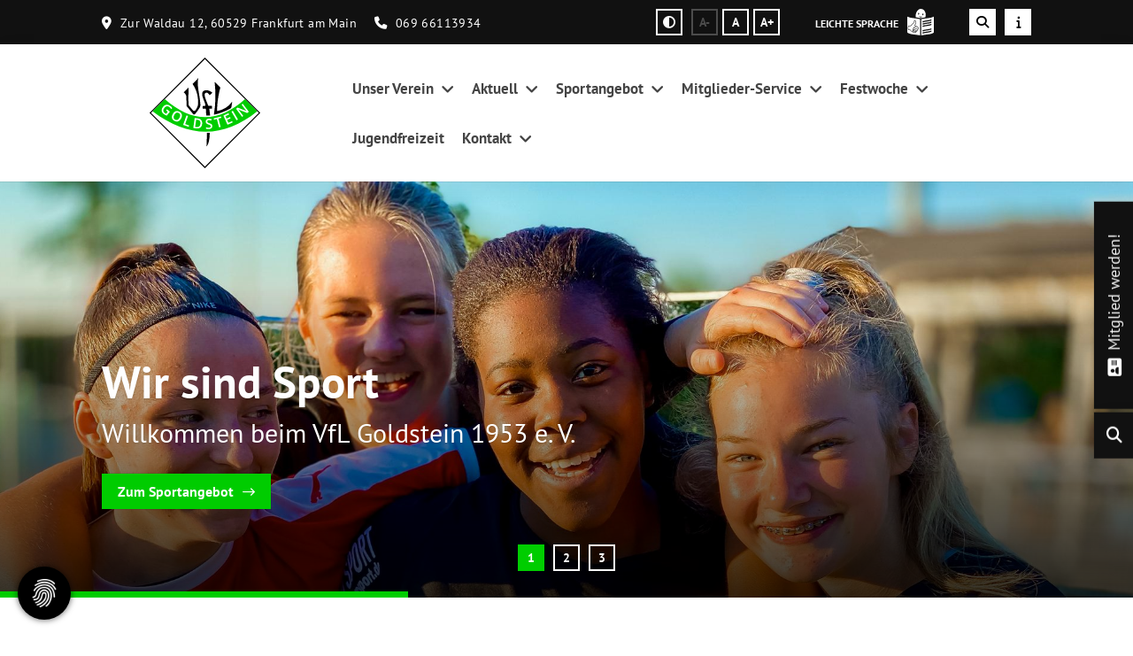

--- FILE ---
content_type: text/html; charset=utf-8
request_url: https://www.vfl-goldstein.de/
body_size: 32436
content:
<!DOCTYPE html>
<html lang="de" class="mobile-nav-left">
    <head>
        <meta http-equiv="content-type" content="text/html; charset=utf-8">

<title>VfL Goldstein 1953 e. V. - Wir sind Sport</title>
<meta name="msapplication-config" content="/_media/themes/1/layout/browserconfig.xml" >
<meta http-equiv="X-UA-Compatible" content="IE=edge" >
<meta name="viewport" content="width=device-width, initial-scale=1" >
<meta name="description" content="Mit mehr als 20 Sportangeboten f&uuml;r Klein und Gro&szlig; sind wir einer der gr&ouml;&szlig;ten Sportvereine auf der s&uuml;dlichen Mainseite Frankfurts." >
<meta name="robots" content="index,follow,noodp" >
<meta property="og:site_name" content="VfL Goldstein 1953 e. V. - Wir sind Sport" >
<meta property="og:title" content="VfL Goldstein 1953 e. V. - Wir sind Sport" >
<meta property="og:description" content="Mit mehr als 20 Sportangeboten f&uuml;r Klein und Gro&szlig; sind wir einer der gr&ouml;&szlig;ten Sportvereine auf der s&uuml;dlichen Mainseite Frankfurts." >
<meta property="og:image" content="https://www.vfl-goldstein.de/_cache/images/cms/Abteilungen/Fitness/.8333f8d602bd295ee542f5a64a9205be/HuLa-Hoop.JPG" >
<meta property="og:url" content="https://www.vfl-goldstein.de/" >

<link rel="canonical" href="https://www.vfl-goldstein.de/">
<link href="/_cache/licenses/license.txt?version=20260116154324" rel="license">
<link href="/_media/themes/1/layout/favicon.ico?version=20260116154324" rel="shortcut icon" type="image/x-icon">
<link rel="icon" type="image/png" sizes="16x16" href="/_media/themes/1/layout/favicon-16x16.png?version=20260116154324">
<link rel="icon" type="image/png" sizes="32x32" href="/_media/themes/1/layout/favicon-32x32.png?version=20260116154324">
<link rel="apple-touch-icon" type="image/png" sizes="180x180" href="/_media/themes/1/layout/apple-touch-icon.png?version=20260116154324">
<link rel="manifest" href="/_media/themes/1/layout/site.webmanifest?version=20260116154324">
<style id="headInvisibleStyleTag">@charset "UTF-8";html{font-family:sans-serif;-ms-text-size-adjust:100%;-webkit-text-size-adjust:100%}body{margin:0}header,main,nav,section{display:block}a{background-color:transparent}h1{font-size:2em;margin:0.67em 0}img{border:0}svg:not(:root){overflow:hidden}input{color:inherit;font:inherit;margin:0}input::-moz-focus-inner{border:0;padding:0}input{line-height:normal}*{box-sizing:border-box}*:before,*:after{box-sizing:border-box}html{font-size:10px}body{font-family:"Lucida Sans","Lucida Grande","Lucida Sans Unicode","sans-serif";font-size:14px;line-height:1.5;color:#333;background-color:#fff}input{font-family:inherit;font-size:inherit;line-height:inherit}a{color:#606060;text-decoration:none}img{vertical-align:middle}.img-responsive{display:block;max-width:100%;height:auto}h1,h2,h3{font-family:inherit;font-weight:500;line-height:1.2;color:inherit}h1,h2,h3{margin-top:21px;margin-bottom:10.5px}h1{font-size:30px}h2{font-size:26px}h3{font-size:21px}p{margin:0 0 10.5px}.small{font-size:85%}ul{margin-top:0;margin-bottom:10.5px}ul ul{margin-bottom:0}dt,dd{line-height:1.5}dt{font-weight:bold}dd{margin-left:0}.container{margin-right:auto;margin-left:auto;padding-left:15px;padding-right:15px}.container:before,.container:after{content:" ";display:table}.container:after{clear:both}@media (min-width:768px){.container{width:750px}}@media (min-width:992px){.container{width:970px}}@media (min-width:1200px){.container{width:1170px}}.row{margin-left:-15px;margin-right:-15px}.row:before,.row:after{content:" ";display:table}.row:after{clear:both}.col-xs-3,.col-md-3,.col-lg-3,.col-sm-4,.col-xs-6,.col-sm-8,.col-xs-9,.col-md-9,.col-lg-9,.col-xs-12{position:relative;min-height:1px;padding-left:15px;padding-right:15px}.col-xs-3,.col-xs-6,.col-xs-9,.col-xs-12{float:left}.col-xs-3{width:25%}.col-xs-6{width:50%}.col-xs-9{width:75%}.col-xs-12{width:100%}@media (min-width:768px){.col-sm-4,.col-sm-8{float:left}.col-sm-4{width:33.33333%}.col-sm-8{width:66.66667%}}@media (min-width:992px){.col-md-3,.col-md-9{float:left}.col-md-3{width:25%}.col-md-9{width:75%}}@media (min-width:1200px){.col-lg-3,.col-lg-9{float:left}.col-lg-3{width:25%}.col-lg-9{width:75%}}.btn{display:inline-block;margin-bottom:0;font-weight:normal;text-align:center;vertical-align:middle;-ms-touch-action:manipulation;touch-action:manipulation;background-image:none;border:1px solid transparent;white-space:nowrap;padding:6px 12px;font-size:14px;line-height:1.5;border-radius:0px}.btn-primary{color:#fff;background-color:#606060;border-color:#535353}.nav{margin-bottom:0;padding-left:0;list-style:none}.nav:before,.nav:after{content:" ";display:table}.nav:after{clear:both}.navbar{position:relative;min-height:40px;margin-bottom:21px;border:1px solid transparent}.navbar:before,.navbar:after{content:" ";display:table}.navbar:after{clear:both}@media (min-width:768px){.navbar{border-radius:0px}}.navbar-toggle{position:relative;float:right;margin-right:15px;padding:9px 10px;margin-top:3px;margin-bottom:3px;background-color:transparent;background-image:none;border:1px solid transparent;border-radius:0px}@media (min-width:768px){.navbar-toggle{display:none}}.thumbnail{display:block;padding:3px;margin-bottom:21px;line-height:1.5;background-color:#fff;border:1px solid #e5e5e5;border-radius:0px}.thumbnail>img,.thumbnail a>img{display:block;max-width:100%;height:auto;margin-left:auto;margin-right:auto}.carousel-caption{position:absolute;left:15%;right:15%;bottom:20px;z-index:10;padding-top:20px;padding-bottom:20px;color:#fff;text-align:center;text-shadow:0 1px 2px rgba(0,0,0,0.15)}.carousel-caption .btn{text-shadow:none}@media screen and (min-width:768px){.carousel-caption{left:20%;right:20%;padding-bottom:30px}}.pull-right{float:right!important}.pull-left{float:left!important}.hidden{display:none!important;visibility:hidden!important}@-ms-viewport{width:device-width}.visible-xs,.visible-sm{display:none!important}@media (max-width:767px){.visible-xs{display:block!important}}@media (min-width:768px) and (max-width:991px){.visible-sm{display:block!important}}@media (max-width:767px){.hidden-xs{display:none!important}}@media (min-width:768px) and (max-width:991px){.hidden-sm{display:none!important}}@media (min-width:992px) and (max-width:1199px){.hidden-md{display:none!important}}@media (min-width:1200px){.hidden-lg{display:none!important}}.btn{padding:4px 18px}.amphiicon{font-family:var(--amphiicon-style-family,"Font Awesome 6 Pro");font-weight:var(--amphiicon-style, 900)}.amphiicon,.amphiicon-solid{-moz-osx-font-smoothing:grayscale;-webkit-font-smoothing:antialiased;display:var(--amphiicon-display, inline-block);font-style:normal;font-variant:normal;line-height:1;text-rendering:auto}.amphiicon-solid{font-family:'Font Awesome 6 Pro'}.amphiicon-1x{font-size:1em}.amphiicon-info::before{content:""}.amphiicon-address-card::before{content:""}.amphiicon-phone::before{content:""}.amphiicon-angle-down::before{content:""}.amphiicon-location-dot::before{content:""}.amphiicon-magnifying-glass::before{content:""}.amphiicon-adjust::before{content:""}.amphiicon-angle-up::before{content:""}:root,:host{--amphiicon-style-family-brands:'Font Awesome 6 Brands';--amphiicon-font-brands:normal 400 1em/1 'Font Awesome 6 Brands'}:root,:host{--amphiicon-style-family-duotone:'Font Awesome 6 Duotone';--amphiicon-font-duotone:normal 900 1em/1 'Font Awesome 6 Duotone'}:root,:host{--amphiicon-style-family-classic:'Font Awesome 6 Pro';--amphiicon-font-solid:normal 900 1em/1 'Font Awesome 6 Pro'}@font-face{font-family:'Font Awesome 6 Pro';font-style:normal;font-weight:900;font-display:block;src:url("/_media/base/font-awesome/webfonts/fa-solid-900.woff2") format("woff2"),url("/_media/base/font-awesome/webfonts/fa-solid-900.ttf") format("truetype")}.amphiicon-solid{font-weight:900}:root,:host{--amphiicon-style-family-classic:'Font Awesome 6 Pro';--amphiicon-font-light:normal 300 1em/1 'Font Awesome 6 Pro'}@font-face{font-family:'Font Awesome 6 Pro';font-style:normal;font-weight:300;font-display:block;src:url("/_media/base/font-awesome/webfonts/fa-light-300.woff2") format("woff2"),url("/_media/base/font-awesome/webfonts/fa-light-300.ttf") format("truetype")}:root,:host{--amphiicon-style-family-classic:'Font Awesome 6 Pro';--amphiicon-font-regular:normal 400 1em/1 'Font Awesome 6 Pro'}@font-face{font-family:'Font Awesome 6 Pro';font-style:normal;font-weight:400;font-display:block;src:url("/_media/base/font-awesome/webfonts/fa-regular-400.woff2") format("woff2"),url("/_media/base/font-awesome/webfonts/fa-regular-400.ttf") format("truetype")}@font-face{font-family:FontAwesome;font-style:normal;font-weight:400;font-display:block;src:url("/_media/base/font-awesome/webfonts/fa-regular-400.woff2") format("woff2"),url("/_media/base/font-awesome/webfonts/fa-regular-400.ttf") format("truetype")}body:after{content:url(/_media/base/javascript/responsive/lightbox2/img/close.png) url(/_media/base/javascript/responsive/lightbox2/img/loading.gif) url(/_media/base/javascript/responsive/lightbox2/img/prev.png) url(/_media/base/javascript/responsive/lightbox2/img/next.png);display:none}body{word-wrap:break-word;overflow-wrap:break-word}a::-moz-focus-inner{outline:none}h1,h2,h3{margin-top:0}.headline1{font-size:24px}.headline2{font-size:20px}.headline3{font-size:18px}.svg-responsive{display:block;width:100%;height:auto;resize:horizontal;overflow:hidden}@media (max-width:480px){input{font-size:16px!important}}@media (max-width:767px){.module-content-block{margin-bottom:30px}input{-webkit-appearance:none}}.btn{text-transform:uppercase;white-space:normal}.amphiicon{position:inherit;top:auto}.amphi-slideshow{position:relative}.header-img{display:none;background-repeat:no-repeat;background-position:center center;-webkit-background-size:cover;-moz-background-size:cover;-o-background-size:cover;background-size:cover}div.header-img.item{background-repeat:no-repeat;background-position:center center;-webkit-background-size:cover;-moz-background-size:cover;-o-background-size:cover;background-size:cover}.owl-carousel{overflow:hidden}.thumbnail>a{display:block}@media (max-width:767px){.thumbnail{padding:1px}}.nav ul{margin:0;padding:0;list-style-type:none}.navbar{margin:0;padding:0;outline:0;border:0}.navbar-toggle{margin:0;padding:0;outline:0;border:0;color:#fff;background:#333;text-decoration:none;z-index:99998}.mobile-nav{-webkit-overflow-scrolling:touch;background:rgb(96,96,96);z-index:99998}.mobile-nav *{border-width:0;border-style:solid;border-color:transparent}.mobile-nav.type-collapse ul li{display:block;position:relative;border-top-width:1px}.mobile-nav.type-collapse .level-1>li.last-entry{border-bottom-width:1px}.mobile-nav.type-collapse ul li a{display:block;padding:0 48px 0 10px;text-decoration:none}.mobile-nav.type-collapse ul li span.dropdown-toggle{display:block;position:absolute;right:0;top:0;width:48px;padding:0;font-size:18px;line-height:48px;text-align:center;border-left-width:1px}.mobile-nav.type-collapse .level-1 li a{font-size:15px;font-weight:bold;line-height:48px;text-transform:uppercase;padding-left:20px}.mobile-nav.type-collapse .level-2 li a{font-size:13px;font-weight:normal;text-transform:none}.mobile-nav.type-collapse .level-3 li a{padding-left:40px}.mobile-nav.type-collapse .level-4 li a{padding-left:60px}.mobile-nav *{border-color:rgba(0,0,0,.15)}.mobile-nav .level-1{background:#606060}.mobile-nav ul li a{color:#bbb}.mobile-nav ul li span.dropdown-toggle{color:#fff;background:transparent}li.megamenue-trigger{position:inherit}li.megamenue-trigger .megamenue-wrapper{position:absolute;width:calc(100% - 30px);background:#fff;left:15px;padding:10px;opacity:0;visibility:hidden}li.megamenue-trigger .megamenue-wrapper ul>li{display:block}li.megamenue-trigger .megamenue-wrapper ul>li>span a{padding:10px 15px;text-transform:none;display:block}.module-wrapper{margin-bottom:30px}@media (max-width:767px){input{-webkit-appearance:auto}}.News_News .module-content-block:first-child{margin-top:0}.News_News .module-content-block:last-child{border-bottom:0}.News_News .module-content-block{margin-top:20px;padding-bottom:15px;border-bottom:1px solid #e6e6e6}.News_News .newsDate{display:flex;flex-wrap:wrap;line-height:1}.News_News .newsDate>span{border-right:1px solid;border-color:inherit;padding-right:5px;margin-right:5px}.News_News .newsDate>span:last-child{border-right:none;padding-right:0;margin-right:0}.Special_Calendar .date-list dt{font-weight:normal;padding:10px 0 10px 22px;border-top:1px solid #e6e6e6}.Special_Calendar .date-list dt:last-of-type{border-bottom:1px solid #e6e6e6}.Special_Calendar .date-list dd{padding:15px 0 15px 22px}.Special_Calendar .is-loading.calendar-dates>.date-list>*{opacity:.5!important;filter:blur(3px)}.Special_Calendar .calendar-dates .date-list .no-entries{padding:10px 0}.Special_Sponsor .thumbnail{aspect-ratio:2 / 1}.Special_Sponsor .thumbnail>a,.Special_Sponsor .thumbnail>a>img{height:100%;object-fit:scale-down}.Special_Sponsor.template-sponsor-slideshow-static .thumbnail>a>img{width:auto;object-fit:scale-down}.owl-carousel{position:relative}.owl-carousel{display:none;width:100%;z-index:1}html{line-height:1.15;-ms-text-size-adjust:100%;-webkit-text-size-adjust:100%}body{margin:0}header,nav,section{display:block}main{display:block}a{background-color:transparent;-webkit-text-decoration-skip:objects}img{border-style:none}img.img-responsive.lazyload{width:100%;aspect-ratio:attr(width)/attr(height)}svg:not(:root){overflow:hidden}input{font-family:sans-serif;font-size:100%;line-height:1.15;margin:0}input{overflow:visible}::-webkit-file-upload-button{-webkit-appearance:button;font:inherit}html{text-rendering:optimizeLegibility!important;-webkit-font-smoothing:antialiased!important}:focus{outline:none}::-moz-focus-inner{border:0}.btn{text-transform:none;white-space:normal;font-size:inherit;line-height:inherit}p{margin:0 0 10px}.navigation{margin:0;padding:0;list-style-type:none}.navigation li{position:relative}.navigation li a{display:block}.vertical-center{display:-webkit-box;display:-ms-flexbox;display:flex;-webkit-box-align:center;-ms-flex-align:center;align-items:center}.visible-xs-flex,.visible-sm-flex{display:none}@media (max-width:767px){.visible-xs-flex{display:-webkit-box!important;display:-ms-flexbox!important;display:flex!important}}@media (min-width:768px) and (max-width:991px){.visible-sm-flex{display:-webkit-box!important;display:-ms-flexbox!important;display:flex!important}}@font-face{font-family:"PT Sans";font-style:italic;font-weight:400;font-display:fallback;font-stretch:normal;src:url(/_media/themes/1/fonts/PT_Sans-italic-400.woff2) format("woff2");unicode-range:U+0-10FFFF}@font-face{font-family:"PT Sans";font-style:italic;font-weight:400;font-display:fallback;font-stretch:normal;src:url(/_media/themes/1/fonts/PT_Sans-italic-400.woff2) format("woff2");unicode-range:U+0-10FFFF}@font-face{font-family:"PT Sans";font-style:italic;font-weight:400;font-display:fallback;font-stretch:normal;src:url(/_media/themes/1/fonts/PT_Sans-italic-400.woff2) format("woff2");unicode-range:U+0-10FFFF}@font-face{font-family:"PT Sans";font-style:italic;font-weight:400;font-display:fallback;font-stretch:normal;src:url(/_media/themes/1/fonts/PT_Sans-italic-400.woff2) format("woff2");unicode-range:U+0-10FFFF}@font-face{font-family:"PT Sans";font-style:italic;font-weight:700;font-display:fallback;font-stretch:normal;src:url(/_media/themes/1/fonts/PT_Sans-italic-700.woff2) format("woff2");unicode-range:U+0-10FFFF}@font-face{font-family:"PT Sans";font-style:italic;font-weight:700;font-display:fallback;font-stretch:normal;src:url(/_media/themes/1/fonts/PT_Sans-italic-700.woff2) format("woff2");unicode-range:U+0-10FFFF}@font-face{font-family:"PT Sans";font-style:italic;font-weight:700;font-display:fallback;font-stretch:normal;src:url(/_media/themes/1/fonts/PT_Sans-italic-700.woff2) format("woff2");unicode-range:U+0-10FFFF}@font-face{font-family:"PT Sans";font-style:italic;font-weight:700;font-display:fallback;font-stretch:normal;src:url(/_media/themes/1/fonts/PT_Sans-italic-700.woff2) format("woff2");unicode-range:U+0-10FFFF}@font-face{font-family:"PT Sans";font-style:normal;font-weight:400;font-display:fallback;font-stretch:normal;src:url(/_media/themes/1/fonts/PT_Sans-normal-400.woff2) format("woff2");unicode-range:U+0-10FFFF}@font-face{font-family:"PT Sans";font-style:normal;font-weight:400;font-display:fallback;font-stretch:normal;src:url(/_media/themes/1/fonts/PT_Sans-normal-400.woff2) format("woff2");unicode-range:U+0-10FFFF}@font-face{font-family:"PT Sans";font-style:normal;font-weight:400;font-display:fallback;font-stretch:normal;src:url(/_media/themes/1/fonts/PT_Sans-normal-400.woff2) format("woff2");unicode-range:U+0-10FFFF}@font-face{font-family:"PT Sans";font-style:normal;font-weight:400;font-display:fallback;font-stretch:normal;src:url(/_media/themes/1/fonts/PT_Sans-normal-400.woff2) format("woff2");unicode-range:U+0-10FFFF}@font-face{font-family:"PT Sans";font-style:normal;font-weight:700;font-display:fallback;font-stretch:normal;src:url(/_media/themes/1/fonts/PT_Sans-normal-700.woff2) format("woff2");unicode-range:U+0-10FFFF}@font-face{font-family:"PT Sans";font-style:normal;font-weight:700;font-display:fallback;font-stretch:normal;src:url(/_media/themes/1/fonts/PT_Sans-normal-700.woff2) format("woff2");unicode-range:U+0-10FFFF}@font-face{font-family:"PT Sans";font-style:normal;font-weight:700;font-display:fallback;font-stretch:normal;src:url(/_media/themes/1/fonts/PT_Sans-normal-700.woff2) format("woff2");unicode-range:U+0-10FFFF}@font-face{font-family:"PT Sans";font-style:normal;font-weight:700;font-display:fallback;font-stretch:normal;src:url(/_media/themes/1/fonts/PT_Sans-normal-700.woff2) format("woff2");unicode-range:U+0-10FFFF}.module-style__box-shadow .module-content-block{-webkit-box-shadow:rgba(0,0,0,0.05) 0 6px 24px 0,rgba(0,0,0,0.08) 0 0 0 1px;box-shadow:rgba(0,0,0,0.05) 0 6px 24px 0,rgba(0,0,0,0.08) 0 0 0 1px}.module-style__box-white .module-content-block{background:#fff;padding:25px}.module-style__headline-center .headline1{text-align:center}.navbar-toggle{background:transparent}.hamburger{padding:0 15px;display:inline-block;font:inherit;color:inherit;text-transform:none;background-color:transparent;border:0;margin:0;overflow:visible}.hamburger-box{width:40px;height:21px;display:block;position:relative}.hamburger-inner{display:block;top:50%;margin-top:2px}.hamburger-inner,.hamburger-inner::before,.hamburger-inner::after{width:40px;height:3px;background-color:#000;border-radius:0px;position:absolute}.hamburger-inner::before,.hamburger-inner::after{content:"";display:block}.hamburger-inner::before{top:-9px}.hamburger-inner::after{bottom:-9px}.header .top-nav .main-nav>li.megamenue-trigger{position:static}.header .top-nav .main-nav>li.megamenue-trigger .megamenue-wrapper{background:#fff;-webkit-box-shadow:rgba(0,0,0,0.05) 0 6px 24px 0,rgba(0,0,0,0.08) 0 0 0 1px;box-shadow:rgba(0,0,0,0.05) 0 6px 24px 0,rgba(0,0,0,0.08) 0 0 0 1px;border-top:3px solid #111;z-index:800;max-height:70vh;overflow:auto}.header .top-nav .main-nav>li.megamenue-trigger .megamenue-wrapper>div>.row{margin:0}.header .top-nav .main-nav>li.megamenue-trigger .megamenue-wrapper>div>.row ul li a{border-bottom:1px solid rgba(0,0,0,0.1)}.header .top-nav .main-nav>li.megamenue-trigger .megamenue-wrapper>div>.row:last-child ul li a{border-bottom:none}.header .top-nav .main-nav>li.megamenue-trigger .megamenue-wrapper ul{position:static;padding:0;border-top:none;-webkit-box-shadow:none;box-shadow:none;min-width:100%}.header .top-nav .main-nav>li.megamenue-trigger .megamenue-wrapper ul li ul{padding:0}.header .top-nav .main-nav>li.megamenue-trigger .megamenue-wrapper ul li ul li>span>a{font-weight:400;text-transform:none;padding-left:30px}.navigation-responsive-wrapper-top{background-color:transparent;max-width:100%;height:auto;text-align:center;margin:0 auto;display:block;padding:25px 60px}.navigation-responsive-wrapper-top a{display:inline-block}.navigation-responsive-wrapper-top svg{width:100%;max-width:100%}.navigation-responsive-wrapper-top .logo-hgs-gs,.navigation-responsive-wrapper-top .logo-volleyball{display:none}.navigation-responsive-wrapper-bottom{padding:25px 15px}header{display:contents}.header{position:sticky;position:-webkit-sticky;top:0;z-index:800}:root header{display:block}html{scroll-padding-top:auto}.content{position:relative}.content .content_content-background-inner{padding:60px 0 30px 0}@media (max-width:767px){.content .content_content-background-inner{padding:40px 0 10px 0}}.header-addon-top{background-color:#111;font-size:14px;color:#fff;padding:10px 0}.header-addon-top .text-wrapper p{padding:0;margin:0}.header-addon-top a{color:#fff}.header-addon-top .amphiicon{position:inherit;top:auto;text-align:center;padding:8px 0;background-color:#fff;color:#444;width:27px;height:27px;margin:0 6px;font-size:12px;border-radius:40px}.header{background:#fff;-webkit-box-shadow:rgba(0,0,0,0.05) 0 6px 24px 0,rgba(0,0,0,0.08) 0 0 0 1px;box-shadow:rgba(0,0,0,0.05) 0 6px 24px 0,rgba(0,0,0,0.08) 0 0 0 1px}.header .logo{position:relative;display:-webkit-box;display:-ms-flexbox;display:flex}.header .logo a{display:inline-block}.header .logo svg{width:100%;max-width:100%}.header .top-nav .navbar{min-height:auto;padding:15px 0}.header .top-nav .navigation>li{display:inline-block}.header .top-nav .navigation>li span>a{font-family:"PT Sans",sans-serif;font-size:1.125rem;font-weight:600;color:#444;text-transform:none;padding:15px 10px;line-height:1.5;text-decoration:none}.header .top-nav .navigation>li>ul{border-top:3px solid #111}.header .top-nav .navigation>li ul{position:absolute;opacity:0;visibility:hidden;background:#fff;top:100%;z-index:800;min-width:250px;text-align:left;padding:10px;left:0;-webkit-box-shadow:rgba(0,0,0,0.05) 0 6px 24px 0,rgba(0,0,0,0.08) 0 0 0 1px;box-shadow:rgba(0,0,0,0.05) 0 6px 24px 0,rgba(0,0,0,0.08) 0 0 0 1px;max-height:70vh;overflow:scroll;-ms-overflow-style:none;scrollbar-width:none}.header .top-nav .navigation>li ul::-webkit-scrollbar{display:none}.header .top-nav .navigation>li ul li{display:block}.header .top-nav .navigation>li ul li span>a{font-size:1rem;font-weight:500;color:#444;padding:10px 15px 10px 10px;border-bottom:1px solid rgba(0,0,0,0.1);letter-spacing:0.2px;line-height:1.5;white-space:nowrap;text-transform:none}.header .top-nav .navigation>li ul li span>a:before{content:"\f105";font:normal normal normal 14px/1 FontAwesome;display:inline-block;font-style:normal;font-weight:600;text-rendering:auto;-webkit-font-smoothing:antialiased;-moz-osx-font-smoothing:grayscale;-webkit-transform:translate(0,0);transform:translate(0,0);font-size:0.8em;position:relative;top:-1px;margin-right:10px}.header .top-nav .navigation>li ul li span>a:after{content:none}.header .top-nav .navigation>li ul li:last-child>span>a{border-bottom:none}.header .top-nav .navigation>li ul li>ul{z-index:400;min-width:220px;left:100%;top:0}@media screen and (max-width:1269px){.header .top-nav .navigation>li>span>a{padding:10px}}@media screen and (max-width:1199px){.header .top-nav .navigation>li>span>a{font-size:16px;padding:10px 8px}}@media screen and (max-width:1061px){.header .top-nav .navigation>li>span>a{font-size:15px}}.header__logo-left-nav-right{padding:25px 0}.quicklinks-mobile__icons{position:relative;text-align:center;-webkit-box-pack:center;-ms-flex-pack:center;justify-content:center}.quicklinks-mobile__icons ul{margin:0;padding:0;top:-14px;position:absolute;z-index:400}.quicklinks-mobile__icons ul li{display:inline-block;list-style-type:none;margin:0;padding:0}.quicklinks-mobile__icons ul li:empty{display:none}.quicklinks-mobile__icons ul li a .amphiicon{position:inherit;top:auto;text-align:center;padding:8px 0;background-color:#111;color:#fff;width:30px;height:30px;margin:0 6px;font-size:14px;border-radius:40px;-webkit-box-shadow:rgba(0,0,0,0.05) 0 6px 24px 0,rgba(0,0,0,0.08) 0 0 0 1px;box-shadow:rgba(0,0,0,0.05) 0 6px 24px 0,rgba(0,0,0,0.08) 0 0 0 1px}.quicklinks{position:fixed;top:50%;z-index:900;list-style-type:none;margin:0;padding:0}.quicklinks .quicklinks_item{position:relative;display:table;-webkit-box-shadow:rgba(0,0,0,0.05) 0 6px 24px 0,rgba(0,0,0,0.08) 0 0 0 1px;box-shadow:rgba(0,0,0,0.05) 0 6px 24px 0,rgba(0,0,0,0.08) 0 0 0 1px;border-radius:0;clear:both;margin-bottom:4px}.quicklinks .quicklinks_item.quicklinks_box{display:-webkit-box;display:-ms-flexbox;display:flex}.quicklinks .quicklinks_item.quicklinks_box .quicklinks_box_label{display:-webkit-box;display:-ms-flexbox;display:flex;width:45px;max-height:60vh;overflow:hidden;padding:15px 9px;border-radius:0;background:#111;color:#fff;white-space:nowrap}.quicklinks .quicklinks_item.quicklinks_box .quicklinks_box_label div{text-align:center;-webkit-writing-mode:vertical-rl;-ms-writing-mode:tb-rl;writing-mode:vertical-rl;-webkit-transform:rotate(180deg);transform:rotate(180deg)}.quicklinks .quicklinks_item.quicklinks_box .quicklinks_box_label a{color:#fff}.quicklinks .quicklinks_item.quicklinks_box .quicklinks_box_label .amphiicon{margin-bottom:5px;-webkit-transform:rotate(90deg);transform:rotate(90deg)}.quicklinks .quicklinks_item.quicklinks_box .quicklinks_box_content{padding:20px;color:#444;background:#F5F5F5;position:relative;max-width:95vw;max-height:60vh;overflow-y:auto}.quicklinks .quicklinks_item.quicklinks_box .quicklinks_box_content .quicklinks_box_headline{color:#000}.quicklinks .quicklinks_item.quicklinks_icons{height:52px}.quicklinks .quicklinks_item.quicklinks_icons .quicklinks_icons_label{width:45px;text-align:center;color:#fff;background:#111;border-radius:0}.quicklinks .quicklinks_item.quicklinks_icons .quicklinks_icons_label .amphiicon{white-space:nowrap}.quicklinks .quicklinks_item.quicklinks_icons .quicklinks_icons_content{padding:0 20px;color:#444;background:#F5F5F5;max-width:95vw;overflow-x:auto}.quicklinks .quicklinks_item.quicklinks_icons p{margin:0;display:-webkit-inline-box;display:-ms-inline-flexbox;display:inline-flex}.quicklinks .quicklinks_item.quicklinks_icons p>a{white-space:nowrap;color:#444}.quicklinks .quicklinks_item.quicklinks_icons a{display:inline-block;margin:0;padding:0;background:none;-webkit-box-shadow:none;box-shadow:none;border:none;white-space:nowrap}.quicklinks .quicklinks_item.quicklinks_icons a:after,.quicklinks .quicklinks_item.quicklinks_icons a:before{display:none}.quicklinks .quicklinks_item.quicklinks_icons a .amphiicon{color:#fff}.quicklinks .quicklinks_item.quicklinks_icons .quicklinks_icons_label,.quicklinks .quicklinks_item.quicklinks_icons .quicklinks_icons_content{display:table-cell;vertical-align:middle}.quicklinks__icons-left{-webkit-transform:translate(-100%,-45%);transform:translate(-100%,-45%);left:0}.quicklinks__icons-left .quicklinks_item{border-top-left-radius:0;border-bottom-left-radius:0;left:45px;-webkit-transform:translateX(-100%);transform:translateX(-100%)}.quicklinks__icons-left .quicklinks_item:hover,.quicklinks__icons-left .quicklinks_item.hover{left:0}.quicklinks__icons-left .quicklinks_item:focus-within{left:0!important}.quicklinks__icons-left .quicklinks_item.quicklinks_box .quicklinks_box_label{border-top-left-radius:0;border-bottom-left-radius:0}.quicklinks__icons-left .quicklinks_item.quicklinks_icons .quicklinks_icons_label{border-top-left-radius:0;border-bottom-left-radius:0}.quicklinks__icons-right{-webkit-transform:translate(200%,-45%);transform:translate(200%,-45%);right:0}.quicklinks__icons-right .quicklinks_item{border-top-right-radius:0;border-bottom-right-radius:0;float:right;right:45px;-webkit-transform:translateX(100%);transform:translateX(100%)}.quicklinks__icons-right .quicklinks_item:hover,.quicklinks__icons-right .quicklinks_item.hover{right:0}.quicklinks__icons-right .quicklinks_item:focus-within{right:0!important}.quicklinks__icons-right .quicklinks_item.quicklinks_box .quicklinks_box_label{border-top-right-radius:0;border-bottom-right-radius:0}.quicklinks__icons-right .quicklinks_item.quicklinks_icons .quicklinks_icons_label{border-top-right-radius:0;border-bottom-right-radius:0}.slider{position:relative;background-color:#F5F5F5}.slider.slider_big{min-height:calc(15vw + 200px)}.slider.slider_big .amphi-slideshow{min-height:calc(15vw + 200px)}.slider.slider_big .amphi-slideshow .header-img{min-height:calc(15vw + 200px)}.slider.slider_big .amphi-slideshow .header-img .caption-wrapper .carousel-caption .headline1{font-size:2.25rem}.slider.slider_big .amphi-slideshow .header-img .caption-wrapper .carousel-caption .headline2{font-size:1.5rem}.slider .header-img{height:100%;width:100%;display:-webkit-box;display:-ms-flexbox;display:flex;-webkit-box-align:center;-ms-flex-align:center;align-items:center;-webkit-box-pack:center;-ms-flex-pack:center;justify-content:center;position:relative}.slider .header-img .caption-wrapper{width:auto;display:-webkit-box;display:-ms-flexbox;display:flex;margin:0 15px;position:relative;z-index:100}.slider .header-img .caption-wrapper .carousel-caption{background:transparent;margin:60px 0;padding:0;display:inline-block;max-width:100%;word-break:break-word;left:unset;right:unset;top:unset;bottom:unset;position:static}.slider .header-img .caption-wrapper .carousel-caption .headline1{color:#fff}.slider .header-img .caption-wrapper .carousel-caption .headline1 a{color:#fff}.slider .header-img .caption-wrapper .carousel-caption .headline2{color:#fff}.slider .header-img .caption-wrapper .carousel-caption .headline2 a{color:#fff}.slider .header-img .caption-wrapper .carousel-caption .btn{background:#00CD00;color:#fff}.slider .header-img:after{content:"";position:absolute;top:0;left:0;height:100%;width:100%;background:-webkit-gradient(linear,left bottom,left top,from(rgba(0,0,0,0.3)),to(rgba(0,0,0,0.15)));background:linear-gradient(0deg,rgba(0,0,0,0.3) 0%,rgba(0,0,0,0.15) 100%)}.slider .amphi-slider .header-img{position:absolute}.slider .amphi-slider .owl-carousel{display:block}@media (min-width:768px){.slider .header-img .caption-wrapper{width:720px;margin:0}.slider .header-img .caption-wrapper .carousel-caption{padding:0;max-width:100%}.slider.slider_big{min-height:calc(15vw + 300px)}.slider.slider_big .amphi-slideshow{min-height:calc(15vw + 300px)}.slider.slider_big .amphi-slideshow .header-img{min-height:calc(15vw + 300px)}}@media (min-width:992px){.slider .header-img .caption-wrapper{width:870px}.slider .header-img .caption-wrapper .carousel-caption{max-width:100%}.slider.slider_big{min-height:65vh}.slider.slider_big .amphi-slideshow{min-height:65vh}.slider.slider_big .amphi-slideshow .header-img{min-height:65vh}}@media (min-width:1062px){.slider .header-img .caption-wrapper{width:940px}}@media (min-width:1200px){.slider .header-img .caption-wrapper{width:1070px}.slider.slider_big{min-height:65vh}.slider.slider_big .amphi-slideshow{min-height:65vh}.slider.slider_big .amphi-slideshow .header-img{min-height:65vh}}@media (min-width:1270px){.slider .header-img .caption-wrapper{width:1140px}}.slider__big-caption-center .header-img .caption-wrapper{-webkit-box-pack:center;-ms-flex-pack:center;justify-content:center}.slider__big-caption-center .header-img .caption-wrapper .carousel-caption{text-align:center}.slider__big-caption-left .header-img .caption-wrapper{-webkit-box-pack:start;-ms-flex-pack:start;justify-content:flex-start}.slider__big-caption-left .header-img .caption-wrapper .carousel-caption{text-align:left}.slider__big-caption-right .header-img .caption-wrapper{-webkit-box-pack:end;-ms-flex-pack:end;justify-content:flex-end}.slider__big-caption-right .header-img .caption-wrapper .carousel-caption{text-align:right}.slider__small-caption-center .header-img .caption-wrapper{-webkit-box-pack:center;-ms-flex-pack:center;justify-content:center}.slider__small-caption-center .header-img .caption-wrapper .carousel-caption{text-align:center}.slider__small-caption-left .header-img .caption-wrapper{-webkit-box-pack:start;-ms-flex-pack:start;justify-content:flex-start}.slider__small-caption-left .header-img .caption-wrapper .carousel-caption{text-align:left}.slider__small-caption-right .header-img .caption-wrapper{-webkit-box-pack:end;-ms-flex-pack:end;justify-content:flex-end}.slider__small-caption-right .header-img .caption-wrapper .carousel-caption{text-align:right}@media (min-width:768px){.container{width:750px}.slider .header-img .caption-wrapper{width:720px}}@media (min-width:992px){.container{width:900px}.slider .header-img .caption-wrapper{width:870px}}@media (min-width:1062px){.container{width:970px}.slider .header-img .caption-wrapper{width:940px}}@media (min-width:1200px){.container{width:1100px}.slider .header-img .caption-wrapper{width:1070px}}@media (min-width:1270px){.container{width:1170px}.slider .header-img .caption-wrapper{width:1140px}}a.btn-primary,.btn-primary{color:#fff;background-color:#111;border:none;border-radius:0;margin-top:18px;-webkit-box-shadow:rgba(0,0,0,0.05) 0 6px 24px 0,rgba(0,0,0,0.08) 0 0 0 1px;box-shadow:rgba(0,0,0,0.05) 0 6px 24px 0,rgba(0,0,0,0.08) 0 0 0 1px;display:inline-block;font-family:"PT Sans",sans-serif;padding:8px 18px;font-weight:700;font-size:1rem;text-decoration:none;position:relative;background:#111;z-index:5}a.btn-primary:after,.btn-primary:after{content:"\f178";font:normal normal normal 14px/1 FontAwesome;display:inline-block;font-style:normal;font-weight:normal;text-rendering:auto;-webkit-font-smoothing:antialiased;-moz-osx-font-smoothing:grayscale;-webkit-transform:translate(0,0);transform:translate(0,0);position:relative;right:0;margin-left:10px}a.btn-primary:before,.btn-primary:before{content:none}.headline1{font-size:2.25rem;font-family:"PT Sans",sans-serif;line-height:1.2;margin:0 0 10px 0;font-weight:900;color:#111}.headline2{font-size:1.5rem;font-family:"PT Sans",sans-serif;line-height:1.2;margin-bottom:10px;font-weight:500;color:#000}.headline3{font-size:1.35rem;font-family:"PT Sans",sans-serif;line-height:1.2;margin-bottom:10px;font-weight:500;color:#000}a{color:#111;text-decoration:none}a,a:visited{outline:0 none!important}.mobile-nav,.mobile-nav.type-collapse{background:#fff}.mobile-nav .level-1,.mobile-nav.type-collapse .level-1{background:#fff}.mobile-nav .level-1>li a,.mobile-nav.type-collapse .level-1>li a{font-family:"PT Sans",sans-serif;font-size:1rem;font-weight:600;color:#444;text-transform:none;padding:10px 50px 10px 15px;line-height:1.5}.mobile-nav .level-1>li span.dropdown-toggle,.mobile-nav.type-collapse .level-1>li span.dropdown-toggle{background-color:#fff;border-left-color:#d9d9d9;color:#000;width:50px;height:100%;padding:10px 15px;line-height:1.5}.mobile-nav .level-1>li ul li a,.mobile-nav.type-collapse .level-1>li ul li a{font-size:0.85rem;font-weight:500;color:#444;padding:10px 15px 10px 15px;border-bottom:none;letter-spacing:0.2px;line-height:1.5;text-transform:none}.mobile-nav .level-1>li ul li a:before,.mobile-nav.type-collapse .level-1>li ul li a:before{content:"\f105";font:normal normal normal 14px/1 FontAwesome;display:inline-block;font-style:normal;font-weight:600;text-rendering:auto;-webkit-font-smoothing:antialiased;-moz-osx-font-smoothing:grayscale;-webkit-transform:translate(0,0);transform:translate(0,0);font-size:0.8em;position:relative;top:-1px;margin-right:10px}.mobile-nav .level-1>li ul li a:after,.mobile-nav.type-collapse .level-1>li ul li a:after{content:none}.mobile-nav .level-1>li ul li ul li a,.mobile-nav.type-collapse .level-1>li ul li ul li a{font-weight:400;padding-left:30px;padding:10px 50px 10px 30px}.mobile-nav .level-1>li ul li ul li ul li a,.mobile-nav.type-collapse .level-1>li ul li ul li ul li a{padding-left:45px;padding:10px 50px 10px 45px}html{font-size:100%;scroll-behavior:smooth}body{font-family:"PT Sans",sans-serif;font-size:1.125rem;line-height:1.5;font-weight:400;color:#444;background-color:#fff}.thumbnail{padding:0;border:0;background-color:transparent}.thumbnail>a{opacity:1}@media (max-width:1199px){html{font-size:calc(100% - 5%)}}@media (max-width:991px){html{font-size:calc(100% - 10%)}}@media (max-width:767px){html{font-size:calc(100% - 20%)}}.content{overflow-x:hidden}.content .content_content-background-inner{padding:100px 0 70px 0}@media (max-width:991px){.content .content_content-background-inner{padding:40px 0 10px 0}}header .header-addon-top.header-addon-top__toolbar{font-size:0.9rem}header .header-addon-top.header-addon-top__toolbar .header-addon-top_inner{display:-webkit-box;display:-ms-flexbox;display:flex;-webkit-box-pack:justify;-ms-flex-pack:justify;justify-content:space-between}@media (max-width:991px){header .header-addon-top.header-addon-top__toolbar .header-addon-top_inner{-webkit-box-pack:end;-ms-flex-pack:end;justify-content:flex-end}}header .header-addon-top.header-addon-top__toolbar .header-addon-top_inner .header-addon-top-left{display:-webkit-box;display:-ms-flexbox;display:flex;-webkit-box-align:center;-ms-flex-align:center;align-items:center;-ms-flex-wrap:wrap;flex-wrap:wrap}@media (max-width:991px){header .header-addon-top.header-addon-top__toolbar .header-addon-top_inner .header-addon-top-left{display:none}}header .header-addon-top.header-addon-top__toolbar .header-addon-top_inner .header-addon-top-left .header-contact{margin-right:20px;-webkit-box-flex:1;-ms-flex:1 1 auto;flex:1 1 auto}header .header-addon-top.header-addon-top__toolbar .header-addon-top_inner .header-addon-top-left .header-contact:last-child{margin-right:0}header .header-addon-top.header-addon-top__toolbar .header-addon-top_inner .header-addon-top-left .header-contact .amphiicon{margin-right:5px}header .header-addon-top.header-addon-top__toolbar .header-addon-top_inner .header-addon-top-right{display:-webkit-box;display:-ms-flexbox;display:flex;-webkit-box-align:center;-ms-flex-align:center;align-items:center;-ms-flex-negative:0;flex-shrink:0}header .header-addon-top.header-addon-top__toolbar .amphiicon{position:relative;top:auto;text-align:center;padding:0;background-color:transparent;color:inherit;width:auto;height:auto;margin:0;font-size:inherit;border-radius:100%}header{position:sticky;display:block;top:0;z-index:850}header .header.header__logo-left-nav-right{position:relative;padding:15px 0;-webkit-box-shadow:rgba(0,0,0,0.05) 0 6px 24px 0,rgba(0,0,0,0.08) 0 0 0 1px;box-shadow:rgba(0,0,0,0.05) 0 6px 24px 0,rgba(0,0,0,0.08) 0 0 0 1px}header .header.header__logo-left-nav-right .logo-wrapper .logo{max-width:300px;max-height:125px}@media (max-width:991px){header .header.header__logo-left-nav-right .logo-wrapper .logo{max-width:250px;max-height:100px}}@media (max-width:767px){header .header.header__logo-left-nav-right .logo-wrapper .logo{max-width:180px;max-height:80px}}header .header.header__logo-left-nav-right .logo-wrapper .logo svg{width:auto;height:auto;max-width:100%;max-height:100%}header .header.header__logo-left-nav-right .top-nav .hamburger{padding:0 0 0 15px}@media (max-width:1369px){header .header.header__logo-left-nav-right .top-nav .navigation.level-1>li>span>a{font-size:1.05rem}}@media (max-width:1269px){header .header.header__logo-left-nav-right .top-nav .navigation.level-1>li>span>a{font-size:1rem;padding:15px 8px}}@media (max-width:1199px){header .header.header__logo-left-nav-right .top-nav .navigation.level-1>li>span>a{font-size:0.9rem;padding:15px 6px}}@media (max-width:1061px){header .header.header__logo-left-nav-right .top-nav .navigation.level-1>li>span>a{font-size:0.825rem;padding:15px 5px}}@media (max-width:1369px){header .header.header__logo-left-nav-right .top-nav .navigation.level-1>li ul>li>span>a{font-size:0.95rem}}@media (max-width:1269px){header .header.header__logo-left-nav-right .top-nav .navigation.level-1>li ul>li>span>a{font-size:0.9rem;padding:10px 15px 10px 10px}}@media (max-width:1061px){header .header.header__logo-left-nav-right .top-nav .navigation.level-1>li ul>li>span>a{font-size:0.825rem}}@media (max-width:1061px){header .header.header__logo-left-nav-right .top-nav .navigation.level-1>li ul>li>span>a:before{top:0}}header .header.header__logo-left-nav-right .top-nav .navigation.level-1>li.has-children>span>a:after{content:"\f107";font-family:FontAwesome;position:relative;top:2px;display:inline-block;color:#444;margin-left:8px;text-shadow:none;-webkit-transform:rotate(0deg);transform:rotate(0deg)}@media (max-width:1199px){header .header.header__logo-left-nav-right .top-nav .navigation.level-1>li.has-children>span>a:after{top:1px;margin-left:5px}}header .header.header__logo-left-nav-right .top-nav .navigation.level-1>li.megamenue-trigger>span>a:after{content:"\f107";font-family:FontAwesome;position:relative;top:2px;display:inline-block;color:#444;margin-left:8px;text-shadow:none;-webkit-transform:rotate(0deg);transform:rotate(0deg)}@media (max-width:1199px){header .header.header__logo-left-nav-right .top-nav .navigation.level-1>li.megamenue-trigger>span>a:after{top:1px;margin-left:5px}}header .header.header__logo-left-nav-right .top-nav .navigation.level-1>li:last-child>span a{padding-right:0}header .header.header__logo-left-nav-right .top-nav .navigation.level-1 .special-megamenu-list{width:100%;padding:20px 0;overflow:auto;max-height:70vh}header .header.header__logo-left-nav-right .top-nav .navigation.level-1 .special-megamenu-list>div>.row{position:relative;margin-bottom:20px}header .header.header__logo-left-nav-right .top-nav .navigation.level-1 .special-megamenu-list>div>.row:only-of-type{margin-bottom:0}header .header.header__logo-left-nav-right .top-nav .navigation.level-1 .special-megamenu-list>div>.row:last-child{margin-bottom:0}header .header.header__logo-left-nav-right .top-nav .navigation.level-1 .special-megamenu-list>div>.row:before{content:"";position:absolute;left:0;top:calc(100% - 2px);right:0;bottom:0;display:block;background:#fff;z-index:1}header .header.header__logo-left-nav-right .top-nav .navigation.level-1 .special-megamenu-list>div>.row>div .level-2{padding:0}header .header.header__logo-left-nav-right .top-nav .navigation.level-1 .special-megamenu-list>div>.row>div .level-2>li>span>a{background:#F5F5F5;color:#444;font-weight:600;border-radius:0;padding:10px 15px 10px 10px;border:none;text-decoration:none}header .header.header__logo-left-nav-right .top-nav .navigation.level-1 .special-megamenu-list>div>.row>div .level-2>li>span>a:before{display:none}header .header.header__logo-left-nav-right .top-nav .navigation.level-1 .special-megamenu-list>div>.row>div .level-3>li>span>a{font-weight:500;padding:10px 10px 10px 30px;border-bottom:1px solid rgba(0,0,0,0.1);white-space:normal}header .header.header__logo-left-nav-right .top-nav .navigation.level-1 .special-megamenu-list>div>.row>div .level-3>li>span>a:before{position:absolute;left:12px;top:17px}@media (max-width:1369px){header .header.header__logo-left-nav-right .top-nav .navigation.level-1 .special-megamenu-list>div>.row>div .level-3>li>span>a:before{top:15px}}@media (max-width:1061px){header .header.header__logo-left-nav-right .top-nav .navigation.level-1 .special-megamenu-list>div>.row>div .level-3>li>span>a:before{top:14px}}header .header.header__logo-left-nav-right .top-nav .navigation.level-1 .special-megamenu-list>div>.row>div:first-child{width:33.33333%}header .header.header__logo-left-nav-right .top-nav .navigation.level-1 .special-megamenu-list>div>.row>div:first-child .level-3>li:last-child>span>a{border-bottom:none}header .header.header__logo-left-nav-right .top-nav .navigation.level-1 .special-megamenu-list>div>.row>div:last-child{width:66.66667%}header .header.header__logo-left-nav-right .top-nav .navigation.level-1 .special-megamenu-list>div>.row>div:last-child .level-3{columns:2;-webkit-columns:2;-moz-columns:2}body{-webkit-hyphens:auto;-ms-hyphens:auto;hyphens:auto;hyphenate-limit-chars:10 5 5;-webkit-font-smoothing:antialiased;-moz-osx-font-smoothing:grayscale;overflow-x:hidden}@media (max-width:991px){body{padding-bottom:40px}}.container{padding:0 60px}@media (max-width:991px){.container{padding:0 15px}}.row{margin-left:-20px;margin-right:-20px}@media (max-width:991px){.row{margin-left:-15px;margin-right:-15px}}.col-xs-3,.col-md-3,.col-lg-3,.col-sm-4,.col-xs-6,.col-sm-8,.col-xs-9,.col-md-9,.col-lg-9,.col-xs-12{padding-left:20px;padding-right:20px}@media (max-width:991px){.col-xs-3,.col-md-3,.col-lg-3,.col-sm-4,.col-xs-6,.col-sm-8,.col-xs-9,.col-md-9,.col-lg-9,.col-xs-12{padding-left:15px;padding-right:15px}}.News_News .module-content-block{padding-bottom:20px}@media (max-width:991px){.News_News .module-content-block{padding-bottom:15px}}@media (max-width:1199px){.headline1{font-size:2rem}}@media (max-width:991px){.headline1{font-size:1.8rem}}@media (max-width:767px){.headline1{font-size:1.7rem}}@media (max-width:991px){.headline2{font-size:1.4rem}}@media (max-width:991px){.headline3{font-size:1.3rem}}.text-wrapper{letter-spacing:0.025rem}@media (max-width:991px){a.btn-primary,.btn-primary{padding:8px 15px}}.module-content-block .thumbnail{overflow:hidden}.module-content-block .thumbnail a{overflow:hidden}.module-content-block .thumbnail a img{-webkit-transform:scale(1) translate3d(0,0,1px);transform:scale(1) translate3d(0,0,1px)}.Special_Sponsor .amphi-slideshow .owl-carousel{overflow:visible;padding-bottom:40px}.News_News .newsDate .group-name{display:block;font-weight:600;margin-bottom:10px}.News_News .newsDate .date,.News_News .newsDate .date-time{display:inline-block;margin-bottom:10px;line-height:1}.News_News .amphi-slideshow .owl-carousel{overflow:visible;padding-bottom:40px}.navigation-responsive-wrapper-top{padding:25px 15px}.navigation-responsive-wrapper-top img,.navigation-responsive-wrapper-top svg{width:100%;height:100%;max-width:250px;max-height:100px}@media (max-width:767px){.navigation-responsive-wrapper-top img,.navigation-responsive-wrapper-top svg{max-width:180px;max-height:80px}}.navigation-responsive-wrapper-top img{width:auto}@media (max-width:991px){.navigation-responsive-wrapper-bottom{padding:50px 15px}}.mobile-nav,.mobile-nav.type-collapse{background:#fff}.quicklinks.quicklinks__icons-right .quicklinks_item{right:44px}.quicklinks .quicklinks_item.quicklinks_box .quicklinks_box_content .quicklinks_box_headline{font-weight:500}.quicklinks .quicklinks_item.quicklinks_icons p>a{font-weight:600}.quicklinks-mobile__icons{position:fixed;bottom:0;width:100%;z-index:950}.quicklinks-mobile__icons ul{top:0;position:relative;display:-webkit-box;display:-ms-flexbox;display:flex;-webkit-box-flex:1;-ms-flex-positive:1;flex-grow:1;-ms-flex-negative:1;flex-shrink:1;-ms-flex-preferred-size:0;flex-basis:0}.quicklinks-mobile__icons ul li{display:-webkit-box;display:-ms-flexbox;display:flex;-webkit-box-flex:1;-ms-flex-positive:1;flex-grow:1;-ms-flex-negative:1;flex-shrink:1;-ms-flex-preferred-size:0;flex-basis:0;width:100%;-webkit-box-pack:center;-ms-flex-pack:center;justify-content:center;background:#2b2b2b;border-left:1px solid rgba(255,255,255,0.25)}.quicklinks-mobile__icons ul li:first-child{border-left:0}.quicklinks-mobile__icons ul li a{display:-webkit-box;display:-ms-flexbox;display:flex;-webkit-box-pack:center;-ms-flex-pack:center;justify-content:center;-webkit-box-align:center;-ms-flex-align:center;align-items:center;width:100%;padding:0;height:40px;text-decoration:none!important}.quicklinks-mobile__icons ul li a .amphiicon{color:#fff;width:auto;height:auto;font-size:16px;background-color:transparent;margin:0;padding:0;border-radius:0;-webkit-box-shadow:none;box-shadow:none}.module-style__news-layout.module-style__news-layout-extend.template-slideshow .row{display:-webkit-box;display:-ms-flexbox;display:flex;-ms-flex-wrap:wrap;flex-wrap:wrap}.module-style__news-layout.module-style__news-layout-extend.template-slideshow .row:after,.module-style__news-layout.module-style__news-layout-extend.template-slideshow .row:before{display:none}.module-style__news-layout.module-style__news-layout-extend.template-slideshow .row>[class*=col-]{display:-webkit-box;display:-ms-flexbox;display:flex;-webkit-box-orient:vertical;-webkit-box-direction:normal;flex-direction:column;-ms-flex-direction:column}.module-style__news-layout.module-style__news-layout-extend.template-slideshow .row>[class*=col-]>*{-webkit-box-flex:1;-ms-flex-positive:1;flex-grow:1}.module-style__news-layout.module-style__news-layout-extend.template-slideshow .module-content-block{padding:25px}.module-style__news-layout.module-style__news-layout-extend.template-slideshow .module-content-block .thumbnail{margin:-25px -25px 25px -25px}.module-style__news-layout.module-style__news-layout-extend.template-slideshow .module-content-block .newsDate .group-name{top:-25px;left:-5px}@media (max-width:991px){.module-style__news-layout.module-style__news-layout-extend.template-slideshow .module-content-block .newsDate .group-name{left:-10px}}.module-style__news-layout.template-slideshow .module-content-block{margin-bottom:0;padding-bottom:20px}.module-style__news-layout .module-content-block{position:relative;margin-bottom:40px}@media (max-width:991px){.module-style__news-layout .module-content-block{margin-bottom:30px}}.module-style__news-layout .module-content-block .newsDate{display:inline-block}.module-style__news-layout .module-content-block .newsDate .group-name{position:absolute;top:0;display:inline-block;background:#00CD00;color:#fff;padding:5px 10px;border-radius:0 0 0 0;font-weight:600;border-right:0;line-height:1.5}.module-style__news-layout .module-content-block .newsDate .date,.module-style__news-layout .module-content-block .newsDate .date-time{display:inline-block;margin-bottom:10px;line-height:1}.slider.slider_big .amphi-slideshow .header-img{-webkit-box-align:end;-ms-flex-align:end;align-items:flex-end}.slider.slider_big .amphi-slideshow .header-img .caption-wrapper{padding:0 45px}@media (max-width:991px){.slider.slider_big .amphi-slideshow .header-img .caption-wrapper{padding:0}}@media (max-width:767px){.slider.slider_big .amphi-slideshow .header-img .caption-wrapper{width:100%}}.slider.slider_big .amphi-slideshow .header-img .caption-wrapper .carousel-caption{max-width:800px;margin:100px 0}@media (max-width:991px){.slider.slider_big .amphi-slideshow .header-img .caption-wrapper .carousel-caption{margin:60px 0 30px 0}}.slider.slider_big .amphi-slideshow .header-img .caption-wrapper .carousel-caption .headline1{font-size:3.2rem}@media (max-width:1199px){.slider.slider_big .amphi-slideshow .header-img .caption-wrapper .carousel-caption .headline1{font-size:2.7rem}}@media (max-width:991px){.slider.slider_big .amphi-slideshow .header-img .caption-wrapper .carousel-caption .headline1{font-size:2.4rem}}@media (max-width:767px){.slider.slider_big .amphi-slideshow .header-img .caption-wrapper .carousel-caption .headline1{font-size:2rem}}.slider.slider_big .amphi-slideshow .header-img .caption-wrapper .carousel-caption .headline2{font-size:1.85rem}@media (max-width:991px){.slider.slider_big .amphi-slideshow .header-img .caption-wrapper .carousel-caption .headline2{font-size:1.6rem}}.slider.slider_big .amphi-slideshow .header-img:after{background:-webkit-gradient(linear,left top,left bottom,color-stop(25%,transparent),to(rgba(0,0,0,0.8)));background:linear-gradient(180deg,transparent 25%,rgba(0,0,0,0.8))}header .header-addon-top.header-addon-top__toolbar .adjust-icon a{background:#111;color:#fff;display:-webkit-inline-box;display:-ms-inline-flexbox;display:inline-flex;-webkit-box-pack:center;-ms-flex-pack:center;justify-content:center;-webkit-box-align:center;-ms-flex-align:center;align-items:center;height:30px;width:30px;font-size:14px;border:2px solid #fff;border-radius:0}header .header-addon-top.header-addon-top__toolbar .font-size-changer{margin-left:10px}header .header-addon-top.header-addon-top__toolbar .header-plain-language{display:-webkit-box;display:-ms-flexbox;display:flex;-webkit-box-align:center;-ms-flex-align:center;align-items:center;margin:0 30px 0 40px;opacity:1}@media (max-width:1199px){header .header-addon-top.header-addon-top__toolbar .header-plain-language{margin:0 10px 0 20px}}header .header-addon-top.header-addon-top__toolbar .header-plain-language .header-plain-language-text{font-weight:600;text-transform:uppercase;font-size:12px;position:relative;top:2px}header .header-addon-top.header-addon-top__toolbar .header-plain-language .header-plain-language-text>p{margin:0}header .header-addon-top.header-addon-top__toolbar .header-plain-language .header-plain-language-text>p>a{padding-right:10px}header .header-addon-top.header-addon-top__toolbar .header-plain-language svg{width:30px;height:30px}header .header-addon-top.header-addon-top__toolbar .header-plain-language svg{fill:#fff}header .header-addon-top.header-addon-top__toolbar .search-toggle{display:-webkit-box;display:-ms-flexbox;display:flex;-webkit-box-align:center;-ms-flex-align:center;align-items:center;margin-left:10px}header .header-addon-top.header-addon-top__toolbar .search-toggle .amphiicon{background:#FFF;color:#000;font-size:14px;display:-webkit-inline-box;display:-ms-inline-flexbox;display:inline-flex;-webkit-box-pack:center;-ms-flex-pack:center;justify-content:center;-webkit-box-align:center;-ms-flex-align:center;align-items:center;height:30px;width:30px;border:2px solid #fff;border-radius:0}@media (max-width:991px){header .header-addon-top.header-addon-top__toolbar .search-toggle .amphiicon{margin-left:0}}header .header-addon-top.header-addon-top__toolbar .offcanvas-toggle{margin-left:10px}header .header-addon-top.header-addon-top__toolbar .offcanvas-toggle .amphiicon{background:#FFF;color:#000;display:-webkit-inline-box;display:-ms-inline-flexbox;display:inline-flex;-webkit-box-pack:center;-ms-flex-pack:center;justify-content:center;-webkit-box-align:center;-ms-flex-align:center;align-items:center;height:30px;width:30px;font-size:14px;border:2px solid #fff;border-radius:0}
</style><script src="https://cmp.netzcocktail.de/public/app.js?apiKey=009fdba96bba76cac2e18cae352abef4f13590ede50c6fa7&domain=6757ed8bbd14ba15442825d7" referrerpolicy="origin"></script><script>
let consentManager = {
    callbacks: {},
    autoexecute: {},
    isDocumentReadyExecuted: false,
   
    init: function () {
        let self = this;
        document.addEventListener("DOMContentLoaded", function() {
            self.isDocumentReadyExecuted = true;    
        });
    },
    
    registerCallback: function (name, callback) {
        this.callbacks[name] = callback;  
        this.autoexecuteCallbackIfAllowed(name); 
    },
    
    autoexecuteCallbackIfAllowed: function (name) {
        if (name in this.autoexecute && this.autoexecute[name] === name) {
            this.callbacks[name]();
            delete this.autoexecute[name];
        }
    },
    
    executeCallback: function (name) {
        if (typeof this.callbacks[name] === "function") {            
            this.callbacks[name]();        
        } else {
            this.autoexecute[name] = name; 
        }
    },  
    
    activateGroup: function (groupName) {
        if (this.isDocumentReadyExecuted) {    
            this.executeGroup(groupName);   
        } else { 
            let self = this;            
            document.addEventListener("DOMContentLoaded", function() {           
                self.executeGroup(groupName);       
            });
        }
    },
          
    executeGroup: function (groupName) {
        $("a.external-content-load-button[data-cookie-confirmation-type="+groupName+"]").each(function () {
            consentManager.executeCallback($(this).data("callback"));
        });
    }      
};
consentManager.init();
</script><script type="text/x-ccm-loader" data-ccm-loader-group="NC_GoogleMaps">    
consentManager.activateGroup("NC_GoogleMaps");   
</script><script type="text/x-ccm-loader" data-ccm-loader-group="NC_GoogleReCaptcha">    
consentManager.activateGroup("NC_GoogleReCaptcha");   
</script><script type="text/x-ccm-loader" data-ccm-loader-group="NC_YoutubeVideo">    
consentManager.activateGroup("NC_YoutubeVideo");   
</script>
<meta name="google-site-verification" content="dpR3rpQVYvhCrxYzg8KfJN_hn0Wh0yIF3wiRjUE552E" /><link href="/_cache/css/amphicms.postBodyOpen-www-default.min.css?version=20260116154457" as="style" rel="preload">
<link href="/_cache/css/amphicms.postBodyOpen-www-default.min.css?version=20260116154457" media="print" onload="this.media='all';" rel="stylesheet">
<link href="/_media/themes/1/css/custom_print.css?version=20260116154324" media="print" rel="stylesheet">

    </head>

    <body class="content-language-de">
<header>
        <div class="header-addon-top header-addon-top__toolbar">
    <div class="container">
        <div class="row">
            <div class="col-xs-12">
                <div class="header-addon-top_inner">
                    <div class="header-addon-top-left">
                        <div class="header-contact">
                            <div class="text-wrapper"><p><span data-position="icon_667433b288803" class="amphiicon amphiicon-location-dot amphiicon-solid amphiicon-1x" data-widget="amphiicon" aria-label="Standort Punkt" role="img"></span>&nbsp;Zur Waldau 12, 60529 Frankfurt am Main</p></div>
                        </div>
                        <div class="header-contact">
                            <div class="text-wrapper"><p><span data-position="icon_667433b29ea8e" class="amphiicon amphiicon-phone amphiicon-solid amphiicon-1x" data-widget="amphiicon" aria-label="Telefon" role="img"></span>&nbsp;<a href="tel:00496966113934">069 66113934</a></p></div>
                        </div>
                    </div>
                    <div class="header-addon-top-right">
                        <div class="contrast-mode-icon toolbar-btn-secondary">
                            <button type="button" class="contrast-mode-button" aria-pressed="false" aria-label="Schwarz-Weiß Modus aktivieren oder deaktivieren">
                                <span class="amphiicon amphiicon-adjust amphiicon-solid amphiicon-1x"></span>
                            </button>
                        </div>
                        <div class="font-size-changer toolbar-btn-secondary"></div>
                        <div class="header-plain-language">
                            <div class="header-plain-language-text hidden-xs hidden-sm hidden-md">
                                <p><a href="/de/leichte-sprache/">Leichte Sprache</a></p>
                            </div>
                            <a href="/de/leichte-sprache/"><?xml version="1.0" encoding="UTF-8"?><svg width="30" height="30" id="Ebene_2" xmlns="http://www.w3.org/2000/svg" viewBox="0 0 425.9 425.59" class="svg-responsive" preserveAspectRatio="xMidYMid meet"><defs><style>.cls-1{stroke-width:0px;}</style></defs><g id="Ebene_1-2"><path class="cls-1" d="m425.9,124.89c-1.4.5-2.5.9-3.6,1.3-25.3,11.5-52,18.3-79.5,21.1-38.9,3.9-77.4,9.5-115.7,17.5-3.6.7-4.9,1.9-4.8,5.8.1,83.4.1,166.8.1,250.2v4.8c1.2-.1,1.9-.2,2.5-.3,19.1-3.3,38.1-7.1,57.3-9.8,24-3.4,48.2-5.6,72.2-8.9,22.5-3.1,43.9-9.8,63.8-21,5-2.8,7.1-6.2,7.1-12.1,0-47.9.3-95.8.4-143.7.1-29.2.1-58.3.2-87.5v-17.4Zm-179.9,75.1c0-1.1,1.5-2.8,2.6-3,18.1-3.7,36-8.2,54.3-10.4,28.9-3.5,57.4-8,84.5-18.9.2-.1.5,0,.6,0,0,5.9.2,11.7-.2,17.6-.1,1.1-2,2.7-3.3,3.1-14.9,3.9-29.6,9-44.8,11.1-31.4,4.2-62.6,8.7-93,17.6-.1,0-.3,0-.9-.2.1-5.6-.1-11.3.2-16.9Zm0,71.8c.1-1.1,1.9-2.8,3.1-3,17.5-3.6,35-7.9,52.7-10.2,26.2-3.4,52.3-6.7,77.2-15.9,2.9-1.1,5.9-2.1,9-3.3,0,6.3.1,12.4-.1,18.5,0,.8-1.7,1.8-2.8,2.2-18.9,6.9-38.4,11.3-58.4,13.3-25.9,2.5-51.3,7.8-76.4,14.7-1.3.3-2.5.7-4.4,1.2,0-6.2-.2-11.8.1-17.5Zm2.7,68.9c23.6-5.9,47.4-10.2,71.6-12.6,21.9-2.2,43-7.7,63.7-15.3,1.3-.5,2.7-1,4.1-1.5,0,6.3.1,12.2-.1,18.2,0,.9-1.8,2.1-3,2.4-15.8,4-31.5,9.4-47.5,11.6-30.2,4.1-60.3,8.5-89.6,17-.4.1-.8.1-1.9.1,0-5.7.1-11.1,0-16.5-.2-2,.6-2.9,2.7-3.4Zm135.9,27.5c-20.5,7.2-41.6,11.5-63.2,13.6-23.9,2.4-47.3,7.6-70.5,13.9-1.5.4-3,.8-5.1,1.4,0-5.7.1-11.1-.1-16.5-.1-2.5.9-3.5,3.2-4,16-3.2,32-6.8,48.1-9.5,20.8-3.5,42-4.2,62.3-10.4,9.7-2.9,19.3-6.1,28.9-9.1,0,5.5-.1,10.7,0,16,.1,2.6-1.2,3.8-3.6,4.6Zm-.1-143.8c-15.7,5.5-31.8,9.8-48.3,11.6-29.9,3.3-59.5,8.2-88.4,16.7-.4.1-.8,0-1.9,0,0-5.7-.2-11.5.2-17.2.1-1,2-2.5,3.3-2.8,18.2-3.7,36.3-8.2,54.7-10.4,28.4-3.4,56.3-8,83-18.6.3-.1.8-.1,1.2-.1,0,5.5-.1,10.6,0,15.7.1,2.9-1.1,4.2-3.8,5.1Z"/><path class="cls-1" d="m204.1,166.09c-1.9-2.4-6.8-2.5-10.5-3.2-32.5-6.5-65.2-11.6-98.1-14.5-32-2.9-63-9.6-92.5-22.6-.8-.3-1.6-.6-3-1v4.3c.2,22.8.4,45.6.5,68.5.2,57.9.6,115.9.3,173.8,0,7.9,2.7,11.9,9.2,15.3,23.6,12.3,48.9,18.4,75.2,21.6,31.7,3.9,63.3,8.2,94.9,12.4,8.1,1.1,16,2.8,24.7,4.4v-248.1c-.1-3.8,1.1-8.6-.7-10.9Zm-29.3,156.5c-.7.6-1.1,2-.9,3,1.2,9.2-1.4,14.8-9.2,19.6-.8.5-1.6,1.6-1.8,2.6-1.7,9-5.7,15.8-15.5,17.8-.8.2-1.8,1.4-2,2.3-2,8.5-6.9,13-15.6,12.6-6.1-.3-12.1-2.1-18.1-3.2-3.2-.6-6.3-1.4-9.5-1.8-2.3-.3-4.7-.3-7.1-.2-15.9.6-26.7-8.4-36.5-19.1-3.9-4.3-7.3-9-10.7-13.7-1.4-1.9-2.7-2.8-5.1-2.8-8,0-16.1-.2-24.1-.2-2.6,0-4.5-.6-5.3-3.6-5.1-20.8-5.5-41.5,1.7-62,1.4-3.9,3.1-5.5,7.6-5,8.8.9,17.6.9,26.5,1.1,1.3,0,3-.9,4-1.9,6.5-6.7,12.6-13.9,19.4-20.3,7.6-7.2,15.5-14.4,23.9-20.6,6.5-4.8,10.2-10.5,11.1-18.2.9-7.3,1.6-14.7,2.2-22,.4-6,2.7-7.7,8.4-5.7,12.4,4.3,23.9,20.4,24.3,33.5.4,15.4-5.4,28.5-13.8,40.9-2.1,3-4.3,5.9-5.9,8.1,11.1,5.4,22.5,10.3,33.3,16.2,6.6,3.7,12.7,8.5,18.4,13.6,9,8.2,9.5,20.9.3,29Z"/><path class="cls-1" d="m149.5,303.09c-7.6-3.3-14.5-6.5-21.5-9.3-4.5-1.8-9.1-1.3-13.3,1.2-6.1,3.6-6.2,10.4.2,13.2,10.5,4.7,21.1,9,31.9,12.8,4.2,1.5,9.1,1.8,13.6,1.4,6.5-.5,11.4-4.1,13.8-10.3,2.3-6-.7-10.7-4.9-14.4-14.7-13.1-31.8-22-50.9-26.7-2.4-.6-3.8-1.5-4.7-3.9-1-2.5.3-3.6,1.6-5.1,7.3-8.5,13.4-17.6,17.3-28.2,3.1-8.4,5.1-17.1,2-25.9-3.1-8.9-9.1-15.4-17.6-19.8-1,8-1.9,15.4-3,22.8-1.4,9.3-5.7,16.4-13.9,21.9-7.7,5.2-14.6,11.7-21.3,18.2-7.8,7.5-14.8,15.7-22.4,23.5-1.2,1.2-3.3,2.1-5,2.1-8.4-.1-16.9-.3-25.3-.8-3.6-.2-4.9,1.1-5.9,4.4-5,16.5-4.8,33-1.2,49.7.4,1.9,1,2.9,3.4,2.8,8-.1,16.1.2,24.1.3,2.5,0,4,.9,5.4,3.1,6.6,10.3,14.3,19.6,24.3,26.8,4.8,3.4,10,5.6,15.5,5.3-3.3-3.4-7.8-6.4-10.1-10.7-2.7-5.1.8-9.8,4.3-13.8-3.3-6.5-1.4-12,2.9-17.2,1-1.1,2.2-2.6,2.2-3.9.1-7.4,3.9-12.3,9.9-16,1.1-.7,2.1-2.3,2.3-3.6,1.8-11.5,10-18.2,21.8-16.8,10.4,1.3,19.2,6.6,28.2,12.3-1.7,2-2.9,3.5-3.7,4.6Z"/><path class="cls-1" d="m167.4,329.09c-5.8,0-11.3.9-16.4-.2-14.7-3.2-28.6-8.9-41.8-16.2-1-.5-2.2-1.2-3.1-1.1-3.1.4-7.6,5.2-8.2,8.4-.8,4.3,2.6,5.7,5.3,6.9,11.5,5.1,23.1,10.3,34.9,14.5,7.2,2.5,14.9,1.2,22.1-1.5,5.1-1.9,7.4-5.8,7.2-10.8Z"/><path class="cls-1" d="m94.7,330.19c-5.7,5-5.9,9.5.9,12.9,11.1,5.7,22.5,11.1,34.2,15.3,5.1,1.8,11.4.9,17.1.2,5.1-.6,7.7-4.5,8.4-10-22.9,2.9-41.4-8.5-60.6-18.4Z"/><path class="cls-1" d="m138.3,366.99c-2.7-.4-5.5-.7-8.1-1.3-12.8-3.4-24.8-8.9-36.2-15.5-3.3-1.9-5.2-1.3-6.3,2.3-.8,2.6.1,4.4,2.4,5.6,8.9,4.8,17.7,9.9,27,14,3.9,1.7,8.7,1.8,13.2,1.9,4.6,0,6.7-2.1,8-7Z"/><path class="cls-1" d="m294.4,78.49c-3.5-24-12.9-45.1-31.5-61.3C247.1,3.39,228.8-2.51,207.9.99c-16.2,2.7-29.8,10.9-40.5,23-27.7,31.1-36.4,68.1-32.1,108.7.1,1.1,2,2.6,3.2,2.8,24.8,4.5,49.5,8.8,74.3,13.1,1.4.2,2.9.4,4.3.2,23.2-4.2,46.4-8.4,69.6-12.6,2.3-.4,3.8-1.2,4.2-3.7,1.8-10.6,7-30,3.5-54Zm-120.8,9c-2.5-6.8-1.7-13.5,2.4-19.6,1.9-2.9,4.4-5,8.2-4.3s5.2,3.8,6.1,7c.5,1.7.5,3.6.6,5.5,0,5.1-1.3,9.7-4.6,13.6-4.4,5-10.4,4.1-12.7-2.2Zm36.1,48.8c-12.7-2.4-18.3-12.8-23.7-23.2,7.7,6,15.7,11.5,25.6,12.1,9.4.6,18.8-.1,28-.2-7.7,8.4-17.7,13.6-29.9,11.3Zm46.7-39.1c-1.8,3.1-4.4,5.5-8.3,5-3.9-.6-5.5-3.8-6.4-7.2-.5-1.7.5-13.7,4.2-18.9,3.8-5.2,10-4.1,12.4,1.9,2.6,6.6,1.8,13.1-1.9,19.2Z"/></g><image xlink:href="" alt="" src="/_my_media/1/cms/Leichte-Sprache/leichte_sprache_icon.svg.png" /></svg></a>
                        </div>
                        <div class="search-toggle-wrapper toolbar-btn-primary">
                            <button type="button" class="search-toggle" aria-controls="searchbox" aria-expanded="false" aria-label="Suche öffnen">
                                <span aria-label="Lupe" class="amphiicon amphiicon-solid amphiicon-magnifying-glass amphiicon-1x" role="img"></span>
                            </button>
                        </div>
                        <div class="offcanvas-toggle-wrapper toolbar-btn-primary">
                            <button type="button" class="offcanvas-toggle" aria-controls="Offcanvas-Sidebar" aria-expanded="false" aria-label="Sidebar öffnen">
                                <span aria-label="Infos" class="amphiicon amphiicon-solid amphiicon-info amphiicon-1x" role="img"></span>
                            </button>
                        </div>
                    </div>
                </div>
            </div>
        </div>
    </div>
</div>    <div class="header header__logo-left-nav-right">
    <div class="container">
        <div class="row vertical-center">
            <div class="col-xs-9 col-sm-8 col-md-3 col-lg-3">
                <div class="logo-wrapper">
                    <div class="logo img-responsive pull-left"><a href="/"><?xml version="1.0" encoding="utf-8"?>
<!-- Generator: Adobe Illustrator 28.2.0, SVG Export Plug-In . SVG Version: 6.00 Build 0)  -->
<svg width="300" version="1.1" id="Ebene_1" xmlns="http://www.w3.org/2000/svg" xmlns:xlink="http://www.w3.org/1999/xlink" x="0px" y="0px" viewBox="0 0 383.2 383.2" style="enable-background:new 0 0 383.2 383.2;" xml:space="preserve" class="svg-responsive" preserveAspectRatio="xMidYMid meet">
<style type="text/css">
	.st0{fill:#FFFFFF;}
	.st1{fill:#00CD00;}
</style>
<g>
	<g>
		<g>
			
				<rect x="58" y="58" transform="matrix(0.7071 -0.7071 0.7071 0.7071 -79.3647 191.6033)" class="st0" width="267.3" height="267.3"/>
		</g>
		<g>
			<path d="M191.6,5.2L378,191.6L191.6,378L5.2,191.6L191.6,5.2 M191.6,0L189,2.6L2.6,189L0,191.6l2.6,2.6L189,380.6l2.6,2.6
				l2.6-2.6l186.4-186.4l2.6-2.6l-2.6-2.6L194.2,2.6L191.6,0L191.6,0z"/>
		</g>
	</g>
	<g>
		<path class="st1" d="M53.1,143.7c93.4,82.9,185.7,82.9,277,0l42.2,42.2c-116.5,94.1-236.9,94.1-361.4,0L53.1,143.7z"/>
	</g>
	<g>
		<path d="M135.1,103.9L119.3,120c-0.8,0.8-0.2,2.3,1,2.3l0,0c4.6,4.2,6.8,8.3,7.2,12.4l0.6,31.6c0,0.8,0.3,1.7,0.8,2.3l21.7,26.8
			c1.9,2.4,5.6,2.2,7.4-0.3c5.6-6.5,10.9-13.9,15.8-22.1c1.8-2.9,2.5-6.3,2.3-9.7c-3.1-40.3-13.5-67.7-7.3-92.2l-19.9,20.3
			c13.5,19.5,20,42.3,19.2,68.7c-0.1,4.3-1.2,8.5-3.2,12.2l-4.9,9.3c-2.1,3.9-7.5,4.5-10.3,1L136.2,166c-0.5-0.6-0.7-1.2-0.8-1.9
			C134,152.2,134.6,127.9,135.1,103.9z"/>
	</g>
	<g>
		<path d="M207.9,130.4c-0.1,0.1-0.3,0.1-0.3-0.1c-0.6-1.4-1.7-3.7-4.1-5.7c-1.8-1.6-4-3.5-6.9-3.1c-2.7,0.4-5.1,2.7-5.6,5.1
			c-0.1,0.5-0.1,0.9-0.1,1.2c0,2,0.2,6,0.8,8.3c0.8,3.4,4.8,15.2,11.6,30.8c0,0.1,0.1,0.1,0.2,0.1c1.9,0.1,8.2,0.2,11.3,0.3
			c0.6,0,1.2,0.6,1.2,1.2c0,4.3,0.2,3.2,0.2,7.2c0,0.8-0.7,1.4-1.4,1.4l-7.9-0.1c-0.1,0-0.2,0.1-0.2,0.2c1,7.8,2,15.7,3,23.5
			c0,0.1-0.1,0.2-0.2,0.2l-13.1-0.1c-0.1,0-0.2-0.1-0.2-0.2l-1.3-23.6c0-0.1-0.1-0.2-0.2-0.2l-9.5,0.4c-0.8,0-1.5-0.6-1.5-1.4
			c-0.3-3.7,0-6.3,0-6.3c-0.1-1,0.7-1.8,1.7-1.9l7.6-0.3c0.1,0,0.2-0.1,0.2-0.2c0-1.2-0.1-3-0.5-5c-0.7-4.3-1.9-6.7-4.4-13
			c-1.4-3.5-2.4-6.2-3.6-9.7c-1.7-5.3-2.6-8.1-2.6-11.5c0-2.7,0-6.8,2.7-10.1c2.5-3,5.9-3.8,7.7-4.2c9.7-2.3,19.6,4,23.7,7
			c0.8,0.6,0.9,1.8,0.1,2.5C213.3,125.7,210.6,128.1,207.9,130.4z"/>
	</g>
	<g>
		<path d="M227,85.7l14.2,14c1,1,1.8,1.8,2.4,2.5c1.1,1.2,1.4,2.8,0.9,4.3c-3.7,9.9-12.1,53.3-10.5,77.7c0,0.7,0.7,1.2,1.4,1
			c21.4-4.7,37.6-15.2,49.1-31c0.4-0.6,1.4-0.2,1.3,0.5l-2.7,17c-0.4,2.3-1.8,4.2-3.8,5.3c-19.4,9.9-38.1,17.2-55.3,20.6
			c-0.7,0.1-1.3-0.5-1.2-1.1c6.1-36.9,6.7-73.6,2.6-110.1C225.4,85.5,226.4,85.1,227,85.7z"/>
	</g>
	<g>
		<path d="M208.3,260.2h-9.4l-1.7,47.1C204.3,300.5,207.8,284.1,208.3,260.2z"/>
	</g>
	<g>
		<path class="st0" d="M60.4,179.4l10.2,7.8L60,201.1c-2.1-0.7-4-1.6-5.7-2.5c-1.7-0.9-3.5-2.1-5.2-3.4c-4.2-3.2-6.5-6.9-6.9-11.1
			c-0.4-4.2,1.1-8.6,4.6-13.1c3.4-4.5,7.3-7,11.8-7.6c4.5-0.6,9,0.9,13.5,4.3c2.9,2.2,5.2,4.9,7,7.9l-4.5,2.6
			c-1.5-2.8-3.3-5-5.6-6.7c-3-2.3-6-3.1-9.2-2.6c-3.1,0.6-5.9,2.4-8.4,5.7c-2.6,3.4-3.8,6.6-3.6,9.5c0.2,2.9,1.8,5.5,4.7,7.7
			c1.5,1.1,3.2,2.1,5.1,3l5.4-7.2l-5.8-4.4L60.4,179.4z"/>
		<path class="st0" d="M109.1,211.4c-2.7,5-6.1,8.2-10.1,9.5c-4,1.4-8.3,0.8-12.8-1.7c-4.6-2.5-7.4-5.9-8.4-10
			c-1-4.1-0.1-8.7,2.7-13.7c2.8-5,6.2-8.2,10.1-9.6c4-1.3,8.3-0.7,12.9,1.8c4.5,2.5,7.3,5.8,8.3,9.9
			C112.8,201.9,111.9,206.5,109.1,211.4z M85.8,198.6c-2.1,3.8-2.9,7-2.4,9.8c0.4,2.8,2.2,5,5.1,6.6c3,1.6,5.7,1.9,8.3,0.8
			s4.9-3.5,7-7.3c2.1-3.7,2.9-7,2.4-9.8c-0.4-2.8-2.1-5-5.1-6.6c-3-1.6-5.8-1.9-8.4-0.8C90.2,192.4,87.9,194.8,85.8,198.6z"/>
		<path class="st0" d="M116.4,233.2l11.5-32.9l5.4,1.9l-9.9,28.3l13.9,4.9l-1.6,4.6L116.4,233.2z"/>
		<path class="st0" d="M182,230.3c-0.8,5.7-3,9.8-6.6,12.4c-3.6,2.6-8.4,3.4-14.3,2.6l-9.7-1.4l4.9-34.5l10.7,1.5
			c5.5,0.8,9.6,2.9,12.2,6.3C181.9,220.6,182.8,225,182,230.3z M176.1,229.7c1.2-8.3-2.1-13-9.8-14l-4.9-0.7l-3.5,25.1l4,0.6
			C170.1,241.7,174.9,238.1,176.1,229.7z"/>
		<path class="st0" d="M217.3,237c0.2,3.1-0.7,5.6-2.8,7.5c-2.1,1.9-5.1,3-9.1,3.3c-3.9,0.3-7.2-0.1-9.8-1.1l-0.4-5.4
			c1.6,0.6,3.4,1.1,5.2,1.4c1.8,0.3,3.5,0.4,5,0.3c2.3-0.2,3.9-0.7,4.9-1.6c1-0.9,1.5-2.1,1.4-3.6c-0.1-1.3-0.7-2.4-1.7-3.2
			c-1-0.8-3.2-1.8-6.3-2.8c-3.3-1.1-5.6-2.4-7-3.9c-1.4-1.6-2.2-3.5-2.4-5.8c-0.2-2.9,0.7-5.3,2.6-7.1c1.9-1.8,4.6-2.9,8.1-3.1
			c3.3-0.2,6.7,0.2,10.1,1.5l-1.5,4.8c-3.2-1.1-6-1.5-8.4-1.3c-1.8,0.1-3.2,0.6-4.1,1.5c-0.9,0.9-1.3,2-1.2,3.3
			c0.1,0.9,0.3,1.7,0.7,2.3c0.4,0.6,1.1,1.2,2,1.7c0.9,0.5,2.5,1.1,4.9,1.9c2.6,0.9,4.6,1.7,5.8,2.6c1.3,0.8,2.2,1.8,2.8,2.9
			C216.8,234.1,217.1,235.4,217.3,237z"/>
		<path class="st0" d="M246,240.4l-5.5,1.4l-7.6-29l-9.9,2.6l-1.2-4.7l25.4-6.6l1.2,4.7l-9.9,2.6L246,240.4z"/>
		<path class="st0" d="M287.6,224.6l-18,8.1l-14.2-31.9l18-8.1l2,4.4l-12.8,5.7l3.9,8.7l12-5.4l1.9,4.4l-12,5.4l4.5,10l12.8-5.7
			L287.6,224.6z"/>
		<path class="st0" d="M300.9,217.2l-17.7-30.1l4.9-2.9l17.7,30.1L300.9,217.2z"/>
		<path class="st0" d="M343.5,187.9l-5.6,4.2l-30.4-11.9l-0.2,0.1l1,1.2c2,2.2,3.7,4.3,5.1,6.3l10.9,14.5l-4.1,3.1l-21-27.9l5.5-4.2
			l30.3,11.8l0.1-0.1c-0.2-0.3-1.1-1.3-2.6-3.1c-1.5-1.8-2.6-3.2-3.3-4.2l-11-14.6l4.2-3.1L343.5,187.9z"/>
	</g>
</g>
<image xlink:href="" alt="" src="/_my_media/1/cms/Gestaltungsdaten/Logo_Vfl-Goldstein_neue-farbe.svg.png" /></svg>
</a>
                    </div>
                </div>
            </div>
            <div class="col-xs-3 col-sm-4 col-md-9 col-lg-9">
                <nav class="top-nav">
                    <div class="hidden-xs hidden-sm pull-right">
<ul class="navigation level-1 main-nav">
    <li class=" first-entry has-children">
    <span>
        <a href="/de/unser-verein/">Unser Verein</a>    </span>
    
<ul class="navigation level-2">
    <li class=" first-entry">
    <span>
        <a href="/de/unser-verein/vfl-goldstein/">VfL Goldstein 1953 e.V.</a>    </span>
    </li><li class="">
    <span>
        <a href="/de/unser-verein/geschaeftsstelle/">Gesch&auml;ftsstelle</a>    </span>
    </li><li class="">
    <span>
        <a href="/de/unser-verein/vorstand/">Vorstand</a>    </span>
    </li><li class="">
    <span>
        <a href="/de/unser-verein/sportstaetten/">Sportst&auml;tten</a>    </span>
    </li><li class="">
    <span>
        <a href="/de/unser-verein/wirtshaus/">Wirtshaus</a>    </span>
    </li><li class="">
    <span>
        <a href="/de/unser-verein/jugendfreizeit/">Jugendfreizeit</a>    </span>
    </li><li class="">
    <span>
        <a href="/de/unser-verein/satzung/">Satzung</a>    </span>
    </li><li class="">
    <span>
        <a href="/de/unser-verein/Jobs/">Jobs</a>    </span>
    </li><li class=" last-entry">
    <span>
        <a href="/de/unser-verein/sponsoren/">Sponsoren</a>    </span>
    </li></ul>
</li><li class=" has-children">
    <span>
        <a href="/de/aktuell/">Aktuell</a>    </span>
    
<ul class="navigation level-2">
    <li class=" first-entry">
    <span>
        <a href="/de/aktuell/abteilungen-vereinsnews/">Abteilung &amp; Vereins-News</a>    </span>
    </li><li class="">
    <span>
        <a href="/de/aktuell/freizeittreff/">Freizeittreff</a>    </span>
    </li><li class=" last-entry">
    <span>
        <a href="/de/aktuell/social-media-news/">Social-Media-News</a>    </span>
    </li></ul>
</li><li class=" megamenue-trigger" data-megamenue="megamenue-16">
    <span>
        <a href="/de/sportangebot/sportangebote-und-abteilungen/">Sportangebot</a>    </span>
    <div class="megamenue-wrapper 644a643c1fc64 active special-megamenu-list" id="megamenue-16"><div ><div class="row"><div class="col-xs-6"><ul class="navigation level-2"><li class=" sole-entry">
    <span>
        <a href="/de/sportangebot/deinen-sport-finden/sportsuche/">Deinen Sport finden</a>    </span>
    
<ul class="navigation level-3 main-nav">
    <li class=" first-entry">
    <span>
        <a href="/de/sportangebot/deinen-sport-finden/sportsuche/">Sportsuche</a>    </span>
    </li><li class="">
    <span>
        <a href="/de/sportangebot/deinen-sport-finden/kurse/">Kurse</a>    </span>
    </li><li class="">
    <span>
        <a href="/de/sportangebot/deinen-sport-finden/wartelisten/" title="Wartelisten für Sportangebote">Wartelisten</a>    </span>
    </li><li class="">
    <span>
        <a href="/de/sportangebot/deinen-sport-finden/ferienangebote/" title="Ferienangebote für Kinder und Jugendliche">Ferienangebote</a>    </span>
    </li><li class=" last-entry">
    <span>
        <a href="/de/sportangebot/deinen-sport-finden/sportabzeichen-beim-vfl-goldstein/">Sportabzeichen beim VfL Goldstein</a>    </span>
    </li></ul>
</li></ul></div><div class="col-xs-6"><ul class="navigation level-2"><li class=" sole-entry">
    <span>
        <a href="/de/sportangebot/sportangebote-und-abteilungen/">Sportangebote und Abteilungen</a>    </span>
    
<ul class="navigation level-3 main-nav">
    <li class=" first-entry">
    <span>
        <a href="/de/sportangebot/sportangebote-und-abteilungen/badminton/">Badminton</a>    </span>
    </li><li class="">
    <span>
        <a href="/de/sportangebot/sportangebote-und-abteilungen/fit-im-alter/">Fit im Alter</a>    </span>
    </li><li class="">
    <span>
        <a href="/de/sportangebot/sportangebote-und-abteilungen/fitness/">Fitness</a>    </span>
    </li><li class="">
    <span>
        <a href="/de/sportangebot/sportangebote-und-abteilungen/gymnastik/">Gymnastik</a>    </span>
    </li><li class="">
    <span>
        <a href="/de/sportangebot/sportangebote-und-abteilungen/handball/">Handball</a>    </span>
    </li><li class="">
    <span>
        <a href="/de/sportangebot/sportangebote-und-abteilungen/herzsport/">Herzsport</a>    </span>
    </li><li class="">
    <span>
        <a href="/de/sportangebot/sportangebote-und-abteilungen/kenjutsu/">Kenjutsu</a>    </span>
    </li><li class="">
    <span>
        <a href="/de/sportangebot/sportangebote-und-abteilungen/kindergarten-ballsport/">Kindergarten-Ballsport</a>    </span>
    </li><li class="">
    <span>
        <a href="/de/sportangebot/sportangebote-und-abteilungen/kung-fu/" title="Kung-Fu">Kung-Fu</a>    </span>
    </li><li class="">
    <span>
        <a href="/de/sportangebot/sportangebote-und-abteilungen/offroad-modellsport/">Offroad Modellsport</a>    </span>
    </li><li class="">
    <span>
        <a href="/de/sportangebot/sportangebote-und-abteilungen/schach/">Schach</a>    </span>
    </li><li class="">
    <span>
        <a href="/de/sportangebot/sportangebote-und-abteilungen/schwimmen/">Schwimmen</a>    </span>
    </li><li class="">
    <span>
        <a href="/de/sportangebot/sportangebote-und-abteilungen/sportakrobatik/">Sportakrobatik</a>    </span>
    </li><li class="">
    <span>
        <a href="/de/sportangebot/sportangebote-und-abteilungen/tanzen/">Tanzen</a>    </span>
    </li><li class="">
    <span>
        <a href="/de/sportangebot/sportangebote-und-abteilungen/tennis/">Tennis</a>    </span>
    </li><li class="">
    <span>
        <a href="/de/sportangebot/sportangebote-und-abteilungen/turnen/">Turnen</a>    </span>
    </li><li class="">
    <span>
        <a href="/de/sportangebot/sportangebote-und-abteilungen/volleyball/">Volleyball</a>    </span>
    </li><li class=" last-entry">
    <span>
        <a href="/de/sportangebot/sportangebote-und-abteilungen/walking/">Walking</a>    </span>
    </li></ul>
</li></ul></div></div></div></div></li><li class=" has-children">
    <span>
        <a href="/de/mitglieder-service/">Mitglieder-Service</a>    </span>
    
<ul class="navigation level-2">
    <li class=" first-entry">
    <span>
        <a href="/de/mitglieder-service/deine-mitgliedschaft/">Deine Mitgliedschaft</a>    </span>
    </li><li class="">
    <span>
        <a href="/de/mitglieder-service/mitteilungsheft/">Mitteilungsheft</a>    </span>
    </li><li class="">
    <span>
        <a href="/de/mitglieder-service/unfallmeldung/">Unfallmeldung</a>    </span>
    </li><li class="">
    <span>
        <a href="/de/mitglieder-service/downloads/">Downloads</a>    </span>
    </li><li class="">
    <span>
        <a href="/de/mitglieder-service/termine/">Termine</a>    </span>
    </li><li class="">
    <span>
        <a href="/de/mitglieder-service/fragen--antworten/">Fragen &amp; Antworten</a>    </span>
    </li><li class=" last-entry">
    <span>
        <a href="/de/mitglieder-service/vfl-app/">VfL App</a>    </span>
    </li></ul>
</li><li class=" has-children">
    <span>
        <a href="/de/festwoche/">Festwoche</a>    </span>
    
<ul class="navigation level-2">
    <li class=" first-entry">
    <span>
        <a href="/de/festwoche/nationalitaetenabend/">Nationalit&auml;tenabend</a>    </span>
    </li><li class="">
    <span>
        <a href="/de/festwoche/kinderspielefest/">Kinderspielefest</a>    </span>
    </li><li class="">
    <span>
        <a href="/de/festwoche/ingo-appelt---maenner-nerven-stark/" title="Ingo Appelt - Männer nerven stark  Comedy im Festzelt">Ingo Appelt - M&auml;nner nerven stark</a>    </span>
    </li><li class="">
    <span>
        <a href="/de/festwoche/goldsteiner-trophy/">Goldsteiner Trophy</a>    </span>
    </li><li class="">
    <span>
        <a href="/de/festwoche/80er--90er-party/">80er / 90er Party</a>    </span>
    </li><li class=" last-entry">
    <span>
        <a href="https://www.standeinteilung.de/event/2UN7p86I1TJfrAZ" target="_blank">Helferliste</a>    </span>
    </li></ul>
</li><li class="">
    <span>
        <a href="/de/unser-verein/jugendfreizeit/">Jugendfreizeit</a>    </span>
    </li><li class=" last-entry has-children">
    <span>
        <a href="/de/unser-verein/geschaeftsstelle/">Kontakt</a>    </span>
    
<ul class="navigation level-2">
    <li class=" first-entry">
    <span>
        <a href="/de/unser-verein/geschaeftsstelle/">So erreichst du uns</a>    </span>
    </li><li class=" last-entry">
    <span>
        <a href="/de/kontakt/ansprechpartner/">Ansprechpartner*innen</a>    </span>
    </li></ul>
</li></ul>
</div>
                    <div class="hidden-md hidden-lg">
<nav class="visible-sm visible-xs navbar">
    <a class="navbar-toggle visible-sm visible-xs" aria-controls="mobile-nav" aria-expanded="false" aria-label="Navigation" href="#">
        <div class="hamburger hamburger_animation">
    <div class="hamburger-box">
        <div class="hamburger-inner"></div>
    </div>
</div>    </a>
</nav></div>
                </nav>
            </div>
        </div>
    </div>
</div>    </header>

<section role="region" aria-label="Slider">
    <div class="slider slider_big slider__big-caption-left">
    <div class="slide amphi-slider amphi-slideshow" data-lightbox-connector="696a506fa8abb" id="amphi-slideshow-slider_big-generic"><div class="amphi-carousel-inner owl-carousel"><div class="header-img item index-0 active lazyload" data-bg="/_cache/images/cms_mediapool/Vereine_LSB-NRW/Gemeinschaft/.a8950674b5eea19aacd79ff15d99f7ae/RS77505_IMG_1603.jpg" aria-label="Vier junge Fußballspielerinnen in Teamtrikots posieren lachend gemeinsam auf dem Spielfeld."><div class="caption-wrapper"><div class="carousel-caption" role="presentation"><div class="headline1"><a href="/de/sportangebot/sportangebote-und-abteilungen/">Wir sind Sport</a></div><div class="headline2"><a href="/de/sportangebot/sportangebote-und-abteilungen/">Willkommen beim VfL Goldstein 1953 e. V.</a></div><a class="btn btn-primary" href="/de/sportangebot/sportangebote-und-abteilungen/">Zum Sportangebot</a></div></div></div><div class="header-img item index-1 lazyload" data-bg="/_cache/images/cms_mediapool/Vereine_LSB-NRW/Klettern/.bee79ffe87bc1d80f8a14568976ea48e/RS72576_DSC_1316.jpg" aria-label="Drei Kinder klettern an einem roten Kletternetz in einer Turnhalle, mit blauer Matte darunter."><div class="caption-wrapper"><div class="carousel-caption" role="presentation"><div class="headline1"><a href="/de/sportangebot/deinen-sport-finden/sportsuche/">Kinder- und Jugendsport</a></div><div class="headline2"><a href="/de/sportangebot/deinen-sport-finden/sportsuche/">Wir bieten umfangreiche Angebote f&uuml;r Kinder und Jugendliche.</a></div><a class="btn btn-primary" href="/de/sportangebot/deinen-sport-finden/sportsuche/">Zur Sportsuche</a></div></div></div><div class="header-img item index-2 lazyload" data-bg="/_cache/images/cms_mediapool/Vereine_DOSB/Sportdeutschland/Motive_Sportabzeichen/.c80d972b352bffc46e6dad5a97b3f4cb/DOSB_SD-Motiv_DSA_Laufen_ohne_Logo.jpg" aria-label="Fünf Erwachsene laufen gemeinsam auf einer Laufbahn im Stadion bei Sonnenschein."><div class="caption-wrapper"><div class="carousel-caption" role="presentation"><div class="headline1"><a href="/de/sportangebot/deinen-sport-finden/deutsches-sportabzeichen/">Mach mit! Beim deutschen Sportabzeichen!</a></div><div class="headline2"><a href="/de/sportangebot/deinen-sport-finden/deutsches-sportabzeichen/">Ob Couchpotatoe oder Fitnesscrack: Rein in die Sportschuhe und mitgemacht beim Deutschen Sportabzeichen!</a></div><a class="btn btn-primary" href="/de/sportangebot/deinen-sport-finden/deutsches-sportabzeichen/">Mehr erfahren</a></div></div></div></div></div>
</div></section>

    <div role="complementary" aria-label="Quicklinks-mobile" class="quicklinks-mobile quicklinks-mobile__icons visible-xs-flex visible-sm-flex">
    <ul>
        <li><a href="/de/sportangebot/deinen-sport-finden/sportsuche/"><span aria-label="Lupe" class="amphiicon amphiicon-solid amphiicon-magnifying-glass amphiicon-1x" role="img"></span></a></li>
        <li></li>
        <li></li>
        <li></li>
        <li></li>
    </ul>
</div>
<main>
        

<div class="content content__content-three-full">
    <div >
        
        <div class="content_content-background-inner">
            <div class="container">
                <div class="row">
                    <div class="col-xs-12">
                        <div class="content_content-inner">
                            <div class="module-wrapper Text_Headline row  module-style__headline-center" id="moduleWrapper842"><div class="col-xs-12">
<div class="module-content-block">
    <div class="headline-wrapper"><h1 class="headline1">Deine Vereinsnews</h1></div><div class="headline-wrapper"><h2 class="headline2">Aktuelles aus der Gesch&auml;ftsstelle und den Abteilungen</h2></div></div>

</div></div><div class="module-wrapper News_News row  module-style__truncate-content module-style__news-layout module-style__news-layout-extend module-style__box-shadow module-style__box-white template-slideshow" id="moduleWrapper843"><div class="col-xs-12"><div data-lightbox-connector="696a506faddea" class="amphi-slider amphi-slideshow" id="amphi-carousel-module843-generic">
    <div class="amphi-carousel-inner owl-carousel">
                                <div class="module-content-block item index-0 active">
                <div class="news-content-47" id="news-843-47">
                    <div class="row">
                        <div class="col-xs-12">
                            <div class="thumbnail"><img alt="" class="img-responsive lazyload" data-src="/_cache/images/cms/Abteilungen/Fitness/.8333f8d602bd295ee542f5a64a9205be/HuLa-Hoop.JPG" src="data:image/svg+xml,%3Csvg%20xmlns='http://www.w3.org/2000/svg'%20width='997px'%20height='1247px'%20viewBox='0%200%20997%201247'%3E%3C/svg%3E"></div>
                            
                            <div class="newsDate small"><span class="date">12.01.2026</span> <span class="date-time">18:00</span></div><div class="headline-wrapper"><h2 class="headline2">Hula Hoop mit Kathrin</h2></div>
                            
                            <div class="text-wrapper"><p>Bewegung, die Spaß macht und guttut: Beim Hula-Hoop-Training mit Kathrin steht die Freude an der Bewegung im Mittelpunkt. Spielerisch wird der ganze Körper trainiert – Koordination, Ausdauer und Muskelkraft verbessern sich ganz nebenbei. Der Kurs eignet sich für Einsteigerinnen und Einsteiger ebenso wie für Fortgeschrittene.</p>  <p>Ein idealer Einstieg, um Neujahrsvorsätze umzusetzen, aktiv zu bleiben und mit guter Laune etwas für die eigene Fitness zu tun.</p>  <p>Termin:<br /> Dienstag, 20:00–21:00 Uhr</p>  <p>Ort:<br /> Vereinsheim des VfL Goldstein<br /> (Obergeschoss)</p>  <p>Interessierte sind herzlich eingeladen, vorbeizukommen und mitzumachen.</p></div>                        </div>

                                            </div>
                </div>
            </div>
                                            <div class="module-content-block item index-1">
                <div class="news-content-32" id="news-843-32">
                    <div class="row">
                        <div class="col-xs-12">
                            <div class="thumbnail"><img alt="" class="img-responsive lazyload" data-src="/_cache/images/cms/Festwoche/2025/.8333f8d602bd295ee542f5a64a9205be/IMG_7790.jpg" src="data:image/svg+xml,%3Csvg%20xmlns='http://www.w3.org/2000/svg'%20width='997px'%20height='748px'%20viewBox='0%200%20997%20748'%3E%3C/svg%3E"></div>
                            
                            <div class="newsDate small"><span class="group-name">VfL Goldstein</span> <span class="date">25.06.2025</span> <span class="date-time">21:00</span></div><div class="headline-wrapper"><h3 class="headline2">R&uuml;ckblick auf die Festwoche 2025 des VfL Goldstein 1953 e.V.</h3></div>
                            
                            <div class="text-wrapper"><p>Die Festwoche 2025 war für den VfL Goldstein 1953 e.V. ein voller Erfolg und hat erneut gezeigt, wie vielfältig und lebendig unser Vereinsleben ist. Eine Woche lang wurde gefeiert, gelacht und gemeinsam erlebt – mit zahlreichen Höhepunkten für Jung und Alt.</p>  <p>Ein besonderes Highlight war der 32. Nationalitätentreff am Mittwoch: Viele Stände boten kulinarische Spezialitäten aus aller Welt – darunter erstmals Japan sowie der SC Goldstein mit einem indischen Stand. Die Besucherinnen und Besucher genossen nicht nur das abwechslungsreiche Essen, sondern auch Auftritte unserer Jazzgruppen und Sportakrobaten. Ein besonderer Gast war der stellvertretende hessische Ministerpräsident Kaweh Mansoori, der in seiner Rede die Bedeutung des Ehrenamts betonte.</p>  <p>Auch am Donnerstag stand das Miteinander im Mittelpunkt: Beim fröhlichen Kinderfest wurden auf der Bühne die jüngsten Teilnehmerinnen und Teilnehmer der Sportwoche geehrt. Am Abend begeisterte der hessische Comedian Maddin Schneider das Publikum im ausverkauften Festzelt mit einem pointierten Programm voller Lacher.</p>  <p>Der Freitagabend brachte Stimmung pur bei der Goldsteiner Trophy, dem beliebten Mannschaftswettkampf voller Teamgeist, Spaß und kurioser Spiele. „Uschis Küchenfeen“ holten sich am Ende den Sieg – und anschließend wurde noch gefeiert.</p>  <p>Am Samstagabend verwandelten DJ Gil und Olli Lee das das Festzelt mit Hits aus den 80ern, 90ern und aktuellen Charts in eine ausgelassene Partyzone und es wurde viel getanzt.</p>  <p>Natürlich kam auch der Sport nicht zu kurz: Am Sonntag, 15. Juni, startete die Woche mit einem fröhlichen Beachhandball-Turnier für unsere Jüngsten. Minis und MiniMinis sammelten erste Erfahrungen im Sand, begleitet von viel Applaus und guter Laune. Auch unsere D-Jugend-Mannschaften lieferten sich am Nachmittag spannende Partien.</p>  <p>Weitere Beachhandball-Spiele folgten am Donnerstag und Samstag – mitreißend, hitzig und voller Einsatz, trotz der hochsommerlichen Temperaturen.</p>  <p>Der VfL Goldstein bedankt sich herzlich bei allen Helferinnen und Helfern, ohne die diese Festwoche nicht möglich gewesen wäre. Ein großes Dankeschön geht auch an unsere Gäste, Sponsoren, Unterstützer – und besonders an unsere Nachbarinnen und Nachbarn für ihr Verständnis und ihre Geduld.</p>  <p>Die Festwoche 2025 hat unsere (Vereins-)gemeinschaft weiter gestärkt und viele unvergessliche Momente geschaffen. Wir sagen: Danke – und bis 2026!</p></div>                        </div>

                                            </div>
                </div>
            </div>
                                            <div class="module-content-block item index-2">
                <div class="news-content-28" id="news-843-28">
                    <div class="row">
                        <div class="col-xs-12">
                            <div class="thumbnail"><img alt="" class="img-responsive lazyload" data-src="/_cache/images/cms/Sportabzeichen/.8333f8d602bd295ee542f5a64a9205be/IMG_7390.jpg" src="data:image/svg+xml,%3Csvg%20xmlns='http://www.w3.org/2000/svg'%20width='997px'%20height='748px'%20viewBox='0%200%20997%20748'%3E%3C/svg%3E"></div>
                            
                            <div class="newsDate small"><span class="group-name">Sportabzeichen</span> <span class="date">01.06.2025</span></div><div class="headline-wrapper"><h3 class="headline2">Erfolgreiche Sportwoche 2025</h3></div>
                            
                            <div class="text-wrapper"><p>In der Woche vom 19.-23. Mai erlebten viele Kinder, Jugendliche und Erwachsene Teilnehmer und die Prüfer und natürlich auch Eltern und Großeltern eine sehr schöne Sportwoche bei herrlichem Wetter.</p>  <p>Insgesamt 215 Teilnehmer kamen an den 5 Tagen auf den Sportplatz, die jüngste war im Jahr 2023 geboren, aber auch viele Erwachsene und Jugendliche kamen, um sich der Herausforderung zu stellen.</p>  <p>Die bis 7 jährigen dürfen in der Sportwoche auch mitmachen und wir Prüfer messen den Weitwurf, auch wenn es 20 cm sind, den Weitsprung, egal wie weit&nbsp; und die Schnelligkeit, 30 m rennen. Jedes Kind bekommt dann eine Urkunde</p>  <p>beim Kinderfest beim Turnier am Donnerstag, 19.06.25 um 14 Uhr am Festzelt.</p>  <p>Die ab 6 jährigen können auch schon für das Sportabzeichen gewertet werden, sie müssen zusätzlich zu Laufen, werfen, springen noch die Langstrecke, 800 m in einer bestimmten Zeit schaffen und den Schwimmnachweis bringen, das heißt, 50 m schwimmen.</p>  <p>Wir warten auf die Öffnung des Stadionbades, dann sind die Prüfer jeden zweiten Montag im Monat im Stadion ab 17:30 Uhr.</p>  <p>Ursula Lange</p></div>                        </div>

                                            </div>
                </div>
            </div>
                                            <div class="module-content-block item index-3">
                <div class="news-content-25" id="news-843-25">
                    <div class="row">
                        <div class="col-xs-12">
                            <div class="thumbnail"><img alt="" class="img-responsive lazyload" data-src="/_cache/images/cms/Sportabzeichen/.8333f8d602bd295ee542f5a64a9205be/Urkunde-Sportabzeichen.jpg" src="data:image/svg+xml,%3Csvg%20xmlns='http://www.w3.org/2000/svg'%20width='997px'%20height='1408px'%20viewBox='0%200%20997%201408'%3E%3C/svg%3E"></div>
                            
                            <div class="newsDate small"><span class="group-name">Sportabzeichen</span> <span class="date">18.05.2025</span></div><div class="headline-wrapper"><h3 class="headline2">Sportabzeichen aktuell</h3></div>
                            
                            <div class="text-wrapper"><p>Bei der Prüfertagung des Sportkreis Frankfurt Anfang März wurde das Sportabzeichenteam des VfL Goldstein für seine besonderen Verdienste um das Sportabzeichen erneut ausgezeichnet.</p>  <p>Im Jahr 2024 hatten wir in ganz Frankfurt die meisten Sportabzeichen geprüft. Insgesamt waren es 125!</p>  <p>Das ganze Team freut sich über diese Auszeichnung.</p>  <p>Außerdem wurde Yvonne Küpper-Martinez mit der Heinrich Nolte Ehrenurkunde geehrt für ihr langjähriges Engagement als Prüferin. Sie hat 2007 den Prüferlehrgang beim Sportkreis gemacht.</p>  <p>Als Sportlehrerin an der Goldsteinschule, hat sie die Prüfer des VfL Goldstein schon vorher unterstützt. Die seit vielen Jahren gute Kooperation mit der Goldsteinschule haben wir ihr und der ehemaligen Rektorin Dagmar Stengl, die ja auch Prüferin ist, zu verdanken. Bei der Sportwoche im Mai, wenn die Prüfer des VfL jeden Tag ab 16 Uhr auf dem Sportplatz sind, kommen auch Lehrer und helfen uns, die Schulkinder nehmen dieses freie Angebot gerne an und manche kommen jeden Tag.</p>  <p>Genauso helfen unsere Prüfer gerne der Goldsteinschule bei den Bundesjugendspielen.</p>  <p>Wenn bei Kindern noch etwas fehlt, kann Yvonne Küpper-Martinez das im Rahmen des Sportunterrichts oft prüfen. Und als Lehrerin, die auch das Schwimmen der Grundschulkinder begleitet, kann sie die Schwimmfähigkeit prüfen.</p>  <p>Als begeisterte Schwimmerin ist sie auch immer im Sommer alle zwei Wochen Montags bei den Prüfterminen im Stadion.</p>  <p>Yvonne hat sich im Lauf der Zeit auch in die Auswertung und Datenerfassung eingearbeitet. Bei mehr als 120 Sportabzeichen ist schon einiges an Aufwand zu betreiben nach der Zeit auf dem Sportplatz.</p>  <p> </p>  <p>Zwei neue Prüfer können wir im Sportabzeichen Team begrüßen: Petra Stein und Jörg Stein haben den Prüferlehrgang im März in Kalbach in der Leichtathletik Halle absolviert!</p>  <p>Somit gehen wir mit 13 Prüfern gut gerüstet in die Saison.</p>  <p> </p></div>                        </div>

                                            </div>
                </div>
            </div>
                                            <div class="module-content-block item index-4">
                <div class="news-content-19" id="news-843-19">
                    <div class="row">
                        <div class="col-xs-12">
                            <div class="thumbnail"><img alt="" class="img-responsive lazyload" data-src="/_cache/images/cms/Abteilungen/Fitness/.8333f8d602bd295ee542f5a64a9205be/Yoga-Katrin.jpeg" src="data:image/svg+xml,%3Csvg%20xmlns='http://www.w3.org/2000/svg'%20width='997px'%20height='1411px'%20viewBox='0%200%20997%201411'%3E%3C/svg%3E"></div>
                            
                            <div class="newsDate small"><span class="date">25.02.2025</span></div><div class="headline-wrapper"><h3 class="headline2">Neu beim VfL Goldstein: Yoga-Kurs ab dem 27. Februar 2025</h3></div>
                            
                            <div class="text-wrapper"><p>Wir freuen uns, euch ein neues Angebot beim VfL Goldstein vorstellen zu können: Yoga für alle!</p>  <p>Ab dem 27. Februar 2025 findet jeden Donnerstag um 20:00 Uhr ein Yoga-Kurs in unseren Räumlichkeiten statt. Egal, ob du Anfänger*in oder bereits geübt bist – dieser Kurs ist für alle geeignet!</p>  <p>📍 Ort: Zur Waldau 12, 60529 Goldstein, kleiner Sportraum im EG<br /> 🧘‍♀️ Was du brauchst: Nur bequeme Kleidung und ggf. etwas zu trinken – Matten sind vorhanden!<br /> 🕉️ Kursleitung: die erfahrene Yoga-Trainerin Katrin</p>  <p>Komm vorbei und entdecke die wohltuende Wirkung von Yoga!</p>  <p>Wir freuen uns auf dich!</p>  <p>Dein VfL Goldstein</p></div>                        </div>

                                            </div>
                </div>
            </div>
                        </div>
</div>

</div></div><div class="module-wrapper Text_Text row" id="moduleWrapper844"><div class="col-xs-12">
<div class="module-content-block">
    <div class="text-wrapper"><p style="text-align: center;"><a class="btn-custom btn" href="/de/aktuell/">Alle News</a></p></div></div>

</div></div><div class="module-wrapper Text_Seperator row" id="moduleWrapper845"><div class="col-xs-12"><hr style="border-top-style:solid;">
</div></div><div class="module-wrapper Text_Link_TextImageLeft row  module-style__vertical-center" id="moduleWrapper361"><div class="col-xs-12">
<div class="module-content-block" data-lightbox-connector="696a506fbb1b0">
    <div class="row visible-xs">
        <div class="col-xs-12">
            <div class="headline-wrapper"><div class="headline1">VfL Goldstein 1953 e. V.</div></div><div class="headline-wrapper"><div class="headline2">&Uuml;ber 20 Sportarten - 1 Verein.</div></div><div class="thumbnail"><a href="/de/unser-verein/"><img alt="Vier Arme liegen übereinander, mit farbiger Schrift: „TEAM“, „SPORT“, „ZUSAMMEN“, „SPASS“ auf der Haut." class="img-responsive lazyload" data-src="/_cache/images/cms_mediapool/Vereine_LSB-NRW/Gemeinschaft/.0b6bea5d83f9e6adfbc59978aae624fa/RS80565_IMG_8193.jpg" src="data:image/svg+xml,%3Csvg%20xmlns='http://www.w3.org/2000/svg'%20width='956px'%20height='716px'%20viewBox='0%200%20956%20716'%3E%3C/svg%3E"></a></div><div class="text-wrapper"><p>Wir sind ein Breitensportverein im Frankfurter Süden, genauer in Frankfurt am Main-Goldstein. Goldstein liegt zwischen den Stadtteilen Niederrad und Schwanheim, sowie zwischen dem Frankfurter Stadtwald im Süden und dem Main im Norden.</p>  <p>Mit mehr als 20 Sportangeboten für Klein und Groß sind wir einer der größten Sportvereine auf der südlichen Mainseite Frankfurts.</p></div><p><a class="btn btn-primary" href="/de/unser-verein/">Mehr erfahren</a></p>        </div>
    </div>
    <div class="row hidden-xs">
                    <div class="col-sm-6">
                <div class="thumbnail"><a href="/de/unser-verein/"><img alt="Vier Arme liegen übereinander, mit farbiger Schrift: „TEAM“, „SPORT“, „ZUSAMMEN“, „SPASS“ auf der Haut." class="img-responsive lazyload" data-src="/_cache/images/cms_mediapool/Vereine_LSB-NRW/Gemeinschaft/.0b6bea5d83f9e6adfbc59978aae624fa/RS80565_IMG_8193.jpg" src="data:image/svg+xml,%3Csvg%20xmlns='http://www.w3.org/2000/svg'%20width='956px'%20height='716px'%20viewBox='0%200%20956%20716'%3E%3C/svg%3E"></a></div>            </div>
            <div class="col-sm-6">
                <div class="headline-wrapper"><h2 class="headline1">VfL Goldstein 1953 e. V.</h2></div><div class="headline-wrapper"><h3 class="headline2">&Uuml;ber 20 Sportarten - 1 Verein.</h3></div><div class="text-wrapper"><p>Wir sind ein Breitensportverein im Frankfurter Süden, genauer in Frankfurt am Main-Goldstein. Goldstein liegt zwischen den Stadtteilen Niederrad und Schwanheim, sowie zwischen dem Frankfurter Stadtwald im Süden und dem Main im Norden.</p>  <p>Mit mehr als 20 Sportangeboten für Klein und Groß sind wir einer der größten Sportvereine auf der südlichen Mainseite Frankfurts.</p></div><p><a class="btn btn-primary" href="/de/unser-verein/">Mehr erfahren</a></p>            </div>
            </div>
</div>
</div></div>
                        </div>
                    </div>
                </div>
            </div>
        </div>
    </div>
</div>


<div class="content content__content-three-full">
    <div style="background: linear-gradient(#00cd00, #00bd00);">
        
        <div class="content_content-background-inner">
            <div class="container">
                <div class="row">
                    <div class="col-xs-12">
                        <div class="content_content-inner">
                            <div class="module-wrapper Text_Headline row  module-style__headline-center module-style__text-white" id="moduleWrapper409"><div class="col-xs-12">
<div class="module-content-block">
    <div class="headline-wrapper"><h2 class="headline1">Wichtiges auf einen Blick</h2></div></div>

</div></div><div class="module-wrapper Special_ChangingContents row  module-style__teaser-manager-info-teaser" id="moduleWrapper568"><div class="col-xs-12">
    <div class="row category-elements" id="categoryElementsWrapper568">
                    
<div id="element-568-33" class="category-element col-xs-12 col-lg-6 show-element">
    <div class="category-element-inner">
        <div class="module-content-block">
    <div class="row">
                <div class="col-xs-12 col-sm-12 col-md-6">
            <div class="thumbnail"><a href="/de/mitglieder-service/deine-mitgliedschaft/"><img alt="Vier Kinder spielen im Wasser eines Schwimmbads, ein Junge lacht laut und spritzt Wasser mit seinen Händen." class="img-responsive lazyload" data-src="/_cache/images/cms_mediapool/Vereine_LSB-NRW/Gemeinschaft/.0b6bea5d83f9e6adfbc59978aae624fa/RS64644_DSC_1532.jpg" src="data:image/svg+xml,%3Csvg%20xmlns='http://www.w3.org/2000/svg'%20width='956px'%20height='637px'%20viewBox='0%200%20956%20637'%3E%3C/svg%3E"></a></div>        </div>
        <div class="col-xs-12 col-sm-12 col-md-6">
            <div class="headline-wrapper"><h3 class="headline2">Mitglied werden</h3></div><div class="text-wrapper"><p>Hier erhältst du alle wichtigen Informationen zum Thema Mitgliedschaft in unserem Verein.</p></div><p><a class="btn btn-primary" href="/de/mitglieder-service/deine-mitgliedschaft/">Mitglied werden</a></p>        </div>
    </div>
</div>    </div>
</div>
                    
<div id="element-568-34" class="category-element col-xs-12 col-lg-6 show-element">
    <div class="category-element-inner">
        <div class="module-content-block">
    <div class="row">
                <div class="col-xs-12 col-sm-12 col-md-6">
            <div class="thumbnail"><a href="/de/sportangebot/deinen-sport-finden/sportsuche/"><img alt="Nahaufnahme einer Hand, die einen grünen Handball mit gelben Elementen hält, im Hintergrund Spieler auf dem Spielfeld." class="img-responsive lazyload" data-src="/_cache/images/cms_mediapool/Vereine_LSB-NRW/Handball/.0b6bea5d83f9e6adfbc59978aae624fa/RS70174_DSC_9317.jpg" src="data:image/svg+xml,%3Csvg%20xmlns='http://www.w3.org/2000/svg'%20width='956px'%20height='637px'%20viewBox='0%200%20956%20637'%3E%3C/svg%3E"></a></div>        </div>
        <div class="col-xs-12 col-sm-12 col-md-6">
            <div class="headline-wrapper"><h3 class="headline2">Sportsuche</h3></div><div class="text-wrapper"><p>Finde hier dein passendes Sportangebot, gefiltert nach Sportart, Alter und Wochentagen.</p></div><p><a class="btn btn-primary" href="/de/sportangebot/deinen-sport-finden/sportsuche/">Sportangebot finden</a></p>        </div>
    </div>
</div>    </div>
</div>
            </div>

    
</div></div>
                        </div>
                    </div>
                </div>
            </div>
        </div>
    </div>
</div>


<div class="content content__content-three-full">
    <div >
        
        <div class="content_content-background-inner">
            <div class="container">
                <div class="row">
                    <div class="col-xs-12">
                        <div class="content_content-inner">
                            
                        </div>
                    </div>
                </div>
            </div>
        </div>
    </div>
</div>    


<div class="content content__content-three-full">
    <div >
        
        <div class="content_content-background-inner">
            <div class="container">
                <div class="row">
                    <div class="col-xs-12">
                        <div class="content_content-inner">
                            <div class="module-wrapper Text_Text row  module-style__headline-center" id="moduleWrapper379"><div class="col-xs-12">
<div class="module-content-block">
    <div class="headline-wrapper"><h2 class="headline1">Social Media</h2></div><div class="headline-wrapper"><h3 class="headline2">Jetzt unserem Verein folgen und nichts mehr verpassen</h3></div><div class="text-wrapper"><p style="text-align: center;"><span class="editor-style__social-media-icon"><a href="https://www.facebook.com/vflgoldstein1953ev" target="_blank"><span class="amphiicon amphiicon-facebook-f amphiicon-brands amphiicon-1x" data-widget="amphiicon" aria-label="Facebook F" role="img"></span></a></span>&nbsp;<span class="editor-style__social-media-icon"><a href="https://twitter.com/VfL_Goldstein" target="_blank"><span class="amphiicon amphiicon-twitter amphiicon-brands amphiicon-1x" data-widget="amphiicon" aria-label="Twitter" role="img"></span></a></span>&nbsp;<span class="editor-style__social-media-icon"></span><span class="editor-style__social-media-icon"><a href="https://www.facebook.com/vflgoldstein1953ev" target="_blank"><span class="amphiicon amphiicon-instagram amphiicon-brands amphiicon-1x" data-widget="amphiicon" aria-label="Instagram" role="img"></span></a></span>&nbsp;</p></div></div>

</div></div><div class="module-wrapper Text_Text row" id="moduleWrapper380"><div class="col-xs-12">
<div class="module-content-block">
    <div class="text-wrapper"><p style="text-align: center;"><a class="btn-custom btn" href="/de/aktuell/social-media-news/">Zur Social-Media-Wall</a></p></div></div>

</div></div>
                        </div>
                    </div>
                </div>
            </div>
        </div>
    </div>
</div>


<div class="content content__content-three-full">
    <div >
        
        <div class="content_content-background-inner">
            <div class="container">
                <div class="row">
                    <div class="col-xs-12">
                        <div class="content_content-inner">
                            <div class="module-wrapper Text_Text row  module-style__headline-center" id="moduleWrapper577"><div class="col-xs-12">
<div class="module-content-block">
    <div class="headline-wrapper"><h2 class="headline1">Termine &amp; Veranstaltungen</h2></div><div class="headline-wrapper"><h3 class="headline2">Aktuelle Termine, Veranstaltungen, Ausf&auml;lle und Vertretungen</h3></div></div>

</div></div><div class="module-wrapper Text_Seperator row  module-style__smaller-module-wrapper" id="moduleWrapper578"><div class="col-xs-12"><hr>
</div></div>
                        </div>
                    </div>
                    <div class="col-xs-12 col-lg-8">
                        <div class="content_content-inner">
                            <div class="module-wrapper Special_Calendar row  template-6-months" id="moduleWrapper572"><div class="col-xs-12">
    <div class="module-content-block">
            </div>


<div class="calendar-dates is-loading" aria-busy="true">
    <div class="row">
        <div class="col-xs-2">
            <button type="button" title="Voriger Monat" class="load-previous btn btn-primary pull-left"><span aria-label="Chevron links" class="amphiicon amphiicon-solid amphiicon-chevron-left amphiicon-1x" role="img"></span></button>        </div>
        <div class="col-xs-8">
            <div class="headline-wrapper"><h2 class="text-center date-description headline2">März - August 2026</h2></div>        </div>
        <div class="col-xs-2">
            <button type="button" title="Nächster Monat" class="load-next btn btn-primary pull-right"><span aria-label="Chevron rechts" class="amphiicon amphiicon-solid amphiicon-chevron-right amphiicon-1x" role="img"></span></button>        </div>
    </div>

    <dl class="date-list">
        <dt class="no-entries hidden"><span>Keine Termine vorhanden</span></dt>
        <dd class="no-entries hidden"></dd>
    </dl>
</div>


</div></div><div class="module-wrapper Text_Text row" id="moduleWrapper579"><div class="col-xs-12">
<div class="module-content-block">
    <div class="text-wrapper"><p><a class="btn-custom btn" href="/de/mitglieder-service/termine/">Alle Termine</a></p></div></div>

</div></div>
                        </div>
                    </div>
                    <div class="col-xs-12 col-lg-4">
                        <div class="content_content-inner">
                            <div class="module-wrapper Text_Link_TextImageCenterSmall row  module-style__box-shadow module-style__border-radius module-style__text-white module-style__secondary-button module-style__match-height module-style__box-shadow module-style__box-white module-style__box-color-1" id="moduleWrapper575"><div class="col-xs-12">
<div class="module-content-block">
    <div class="row">
        <div class="col-xs-12">
            <div class="headline-wrapper"><div class="headline3">Ausf&auml;lle / Hallenschliessungen</div></div><div class="text-wrapper"><p><strong>&nbsp; Trainingsregelung für die Winter-/Weihnachtsferien wie jedes Jahr&nbsp;</strong>(ab 20.12. bis einschließlich 11.01.):</p>  <p>Kinder und Jugendliche (unabhängig vom Trainingsort &amp; Sportart-gilt für alle!): In den Ferien findet kein Training für alle Kinder und Jugendliche statt .</p>  <p>Erwachsene:<br /> Städtische Hallen/Bürgerhäuser:<br /> sind in den Ferien geschlossen, Ausnahmen wg dem Punktspielbetrieb der Erwachsenen-Mannschaften werden mit den entsprechenden Abteilungen geklärt .</p>  <p>Vereinshaus:<br /> In der Woche vom 05.01. -09.01. können die Erwachsenen-Gruppen im Vereinshaus trainieren.<br /> Vom 20.12.-05.01.26 ist das Vereinshaus für alle geschlossen!</p>  <p>Wir wünschen euch eine schöne Adventszeit</p>  <ul> 	<li><strong>Allgemein:</strong> Festwoche vom 30.5.-7.6.2026 : Kein Training, gilt für alle Abteilungen/Gruppen und alle Trainingsstätten (inkl. Beachplatz).</li> </ul></div><p><a class="btn btn-sm btn-default" href="/de/sportangebot/deinen-sport-finden/ausfaelle-und-vertretungen/">Mehr erfahren</a></p>        </div>
    </div>
</div>
</div></div>
                        </div>
                    </div>
                </div>
            </div>
        </div>
    </div>
</div>
</main>

<footer>
        

<div class="footer-addon-top footer-addon-top__one-col-content">
    <div style="background-color: #f1f1f1;">
        
        <div class="footer-addon-top_background-inner">
            <div class="container">
                <div class="row">
                    <div class="col-xs-12">
                        <div class="footer-addon-top_inner">
                            <div class="module-wrapper Text_Headline row  module-style__headline-center" id="moduleWrapper567"><div class="col-xs-12">
<div class="module-content-block">
    <div class="headline-wrapper"><h2 class="headline1">Sponsoren &amp; Partner</h2></div><div class="headline-wrapper"><h3 class="headline2">Danke an alle Partner und Sponsoren, die unseren Verein unterst&uuml;tzen:</h3></div></div>

</div></div><div class="module-wrapper Special_Sponsor row  module-style__border-radius module-style__box-shadow module-style__box-white template-sponsor-slideshow-static" id="moduleWrapper817"><div class="col-xs-12">
    <div data-lightbox-connector="696a506fc8437" class="amphi-slider amphi-slideshow" id="amphi-carousel-module817-generic">
        <div class="amphi-carousel-inner owl-carousel slide-orientation-center">
                            <div class="header-img item">
                                        <div class="thumbnail"><a href="https://www.dosb.de" target="_blank"><img alt="Mitglied im DOSB Logo auf weißem Hintergrund" title="Mitglied im DOSB Logo" class="img-responsive lazyload" data-src="/_cache/images/cms_mediapool/Vereine_DOSB/Logos/.5bce8e3892847a99b9fba9ef9df46725/logo-dosb-mitglied.jpg" src="data:image/svg+xml,%3Csvg%20xmlns='http://www.w3.org/2000/svg'%20width='741px'%20height='480px'%20viewBox='0%200%20741%20480'%3E%3C/svg%3E"></a></div>                </div>
                            <div class="header-img item">
                                        <div class="thumbnail"><a href="https://deutsches-sportabzeichen.de/" target="_blank"><img alt="Deutsches Sportabzeichen Logo auf weißem Hintergrund" title="Deutsches Sportabzeichen Logo" class="img-responsive lazyload" data-src="/_cache/images/cms_mediapool/Vereine_DOSB/Logos/.5bce8e3892847a99b9fba9ef9df46725/logo-dosb-deutsches-sportabzeichen.jpg" src="data:image/svg+xml,%3Csvg%20xmlns='http://www.w3.org/2000/svg'%20width='741px'%20height='480px'%20viewBox='0%200%20741%20480'%3E%3C/svg%3E"></a></div>                </div>
                            <div class="header-img item">
                                        <div class="thumbnail"><a href="https://integration.dosb.de/" target="_blank"><img alt="Integration durch Sport Logo auf weißem Hintergrund" title="Integration durch Sport Logo" class="img-responsive lazyload" data-src="/_cache/images/cms_mediapool/Vereine_DOSB/Logos/.5bce8e3892847a99b9fba9ef9df46725/logo-dosb-integration-durch-sport.jpg" src="data:image/svg+xml,%3Csvg%20xmlns='http://www.w3.org/2000/svg'%20width='741px'%20height='480px'%20viewBox='0%200%20741%20480'%3E%3C/svg%3E"></a></div>                </div>
                    </div>
    </div>

</div></div>
                        </div>
                    </div>
                </div>
            </div>
        </div>
    </div>
</div>    

<div class="footer footer__one-col-content">
    <div style="background: linear-gradient(#00cd00, #00ae00);">
        
        <div class="footer_background-inner">
            <div class="container">
                <div class="row">
                    <div class="col-xs-12">
                        <div class="footer_inner">
                            <div class="module-wrapper Text_Link_TextImageThree row  module-style__match-height module-style__text-white module-style__list-icon module-style__secondary-button template-default" id="moduleWrapper383"><div class="col-xs-12"><div class="row">
    <div class="col-xs-12 col-sm-4">
        
<div class="module-content-block">
    <div class="headline-wrapper"><div class="headline3">Gesch&auml;ftsstelle</div></div><div class="text-wrapper"><p><strong>VfL Goldstein 1953 e. V.</strong><br /> Zur Waldau 12<br /> 60529 Frankfurt am Main</p>  <p><a href="tel:00496966113934"><span class="amphiicon amphiicon-phone amphiicon-solid amphiicon-1x" data-position="icon_667433b19bfea" data-widget="amphiicon" aria-label="Telefon" role="img"></span><strong> 069 66113934</strong></a><br /> <a href="mailto:infos@vfl-goldstein.de"><span class="amphiicon amphiicon-envelope amphiicon-regular amphiicon-1x" data-position="icon_667433b1b5b7b" data-widget="amphiicon" aria-label="Umschlag" role="img"></span> <strong>infos@vfl-goldstein.de</strong></a></p></div><p><a class="btn btn-primary" href="/de/unser-verein/geschaeftsstelle/">Gesch&auml;ftsstelle</a></p></div>    </div>
    <div class="col-xs-12 col-sm-4">
        
<div class="module-content-block">
    <div class="headline-wrapper"><div class="headline3">Sportangebote finden</div></div><div class="text-wrapper"><ul> 	<li><a href="/de/sportangebot/sportangebote-und-abteilungen/" target="_self">Unser Sportangebot</a></li> 	<li><a href="/de/sportangebot/deinen-sport-finden/sportsuche/">Sportsuche</a></li> 	<li><a href="/de/sportangebot/deinen-sport-finden/ausfaelle-und-vertretungen/">Ausfälle und Vertretungen</a></li> 	<li><a href="/de/sportangebot/deinen-sport-finden/sportabzeichen-beim-vfl-goldstein/" target="_self">Sportabzeichen</a></li> </ul></div></div>    </div>
    <div class="col-xs-12 col-sm-4">
        
<div class="module-content-block">
    <div class="headline-wrapper"><div class="headline3">Mitglieder-Service</div></div><div class="text-wrapper"><ul> 	<li><a href="/de/mitglieder-service/deine-mitgliedschaft/">Alles zur Mitgliedschaft</a></li> 	<li><a href="/de/mitglieder-service/downloads/">Downloads</a></li> 	<li><a href="/de/mitglieder-service/termine/">Termine</a></li> 	<li><a href="/de/mitglieder-service/fragen--antworten/">Fragen &amp; Antworten</a></li> </ul></div><p><a class="btn btn-primary" href="/de/mitglieder-service/">Mitglieder-Service</a></p></div>    </div>
</div>

</div></div><div class="module-wrapper Text_Link_TextImageThree row  module-style__text-white template-default" id="moduleWrapper673"><div class="col-xs-12"><div class="row">
    <div class="col-xs-12 col-sm-4">
        
<div class="module-content-block">
    <div class="headline-wrapper"><div class="headline3">Folgt uns gerne!</div></div><div class="text-wrapper"><p><span class="editor-style__social-media-icon"><a href="https://www.facebook.com/vflgoldstein1953ev" target="_blank"><span class="amphiicon amphiicon-facebook-f amphiicon-brands amphiicon-1x" data-widget="amphiicon" aria-label="Facebook F" role="img"></span></a></span>&nbsp;<span class="editor-style__social-media-icon"><a href="https://twitter.com/VfL_Goldstein" target="_blank"><span class="amphiicon amphiicon-twitter amphiicon-brands amphiicon-1x" data-widget="amphiicon" aria-label="Twitter" role="img"></span></a></span>&nbsp;<span class="editor-style__social-media-icon"></span><span class="editor-style__social-media-icon"><a href="https://www.instagram.com/vflgoldstein/" target="_blank"><span class="amphiicon amphiicon-instagram amphiicon-brands amphiicon-1x" data-widget="amphiicon" aria-label="Instagram" role="img"></span></a></span>&nbsp;</p></div></div>    </div>
    <div class="col-xs-12 col-sm-4">
        
<div class="module-content-block">
    </div>    </div>
    <div class="col-xs-12 col-sm-4">
        
<div class="module-content-block">
    </div>    </div>
</div>

</div></div>
                        </div>
                    </div>
                </div>
            </div>
        </div>
    </div>
</div>    <div class="footer-addon-bottom footer-addon-bottom__two-col-single-content-areas">
    <div class="footer-addon-bottom_inner-wrapper">
        <div class="container">
            <div class="row">
                <div class="col-xs-12 col-sm-6">
                    <div class="footer-addon-bottom_inner">
                        <div class="footer-addon-bottom_copyright-text">
                            <div class="text-wrapper"><p>© 2026&nbsp;- VfL Goldstein 1953 e.V.&nbsp; |&nbsp; <a href="/de/rechtliches/impressum/">Impressum</a>&nbsp; |&nbsp; <a href="/de/rechtliches/datenschutz/">Datenschutz</a></p></div>
                        </div>
                        <div class="footer-addon-bottom_branding-text">
                            <div class="text-wrapper"><p><strong>Diese Website ist gefördert durch das Projekt <a href="https://vereinswebsite.sportdeutschland.de" target="_blank">„Sportdeutschland – Deine Vereinswebsite”</a>, einem gemeinsamen Angebot des DOSB und NETZCOCKTAIL.</strong></p></div>
                        </div>
                    </div>
                </div>
                <div class="col-xs-12 col-sm-6">
                    <div class="footer-addon-bottom_inner">
                        <div class="footer-addon-bottom_dosb-branding">
                            <a target="_blank" href="https://vereinswebsite.sportdeutschland.de/"><img alt="Logo von Sport Deutschland in Rot-Gelb mit dem Schriftzug &quot;Deine Vereinswebsite&quot; auf schwarzem Hintergrund." class="img-responsive lazyload" data-src="/_cache/images/cms_mediapool/Vereine_DOSB/Sportdeutschland/Logo/.1c21bf314d13cbb9f274c1ed0997838f/DOSB_Sportdeutschland_Projekt_Logo_Die_Vereinswebsite_RGB-ohne-Schutzzone.png" src="data:image/svg+xml,%3Csvg%20xmlns='http://www.w3.org/2000/svg'%20width='819px'%20height='360px'%20viewBox='0%200%20819%20360'%3E%3C/svg%3E"></a>
                        </div>
                    </div>
                </div>
            </div>
        </div>
    </div>
</div>    </footer>

<div role="complementary" aria-label="Quicklinks" class="hidden-xs hidden-sm">
    <ul class="quicklinks quicklinks__icons-right hidden-xs hidden-sm" role="list" aria-label="Quicklinks / Schnellzugriffe">
        <li class="quicklinks_item quicklinks_box">
            <div class="quicklinks_box_label">
                <div><a href="/de/mitglieder-service/deine-mitgliedschaft/"><span aria-label="Adresskartei" class="amphiicon amphiicon-solid amphiicon-address-card amphiicon-1x" role="img"></span></a> Mitglied werden!
                </div>
            </div>
            <div class="quicklinks_box_content">
                <div class="headline3 quicklinks_box_headline">Werde Mitglied in unserem Sportverein.
                </div>
                <div class="text-wrapper"><p>Hier geht es zum Aufnahmeantrag<br /> und weiteren, wichtigen Informationen<br /> rund um deine Mitgliedschaft.</p></div>
                <p><a class="btn btn-primary" href="/de/mitglieder-service/deine-mitgliedschaft/">Mitglied werden</a></p>
            </div>
        </li>
        <li class="quicklinks_item quicklinks_icons">
            <div class="quicklinks_icons_label"><a href="/de/sportangebot/deinen-sport-finden/sportsuche/"><span aria-label="Lupe" class="amphiicon amphiicon-solid amphiicon-magnifying-glass amphiicon-1x" role="img"></span></a>
            </div>
            <div class="quicklinks_icons_content"><p><a href="/de/sportangebot/deinen-sport-finden/sportsuche/">Finde deinen Sport</a></p>
            </div>
        </li>
        <li class="quicklinks_item quicklinks_icons">
            <div class="quicklinks_icons_label">
            </div>
            <div class="quicklinks_icons_content">
            </div>
        </li>
        <li class="quicklinks_item quicklinks_icons">
            <div class="quicklinks_icons_label">
            </div>
            <div class="quicklinks_icons_content">
            </div>
        </li>
        <li class="quicklinks_item quicklinks_icons">
            <div class="quicklinks_icons_label">
            </div>
            <div class="quicklinks_icons_content">
            </div>
        </li>
        <li class="quicklinks_item quicklinks_icons">
            <div class="quicklinks_icons_label">
            </div>
            <div class="quicklinks_icons_content">
            </div>
        </li>
    </ul>
</div><nav class="hidden nav mobile-nav type-collapse visible-sm visible-xs" id="mobile-nav" aria-hidden="true">
            <div class="navigation-responsive-wrapper-top">
    <div class="logo-default">
        <a href="/"><?xml version="1.0" encoding="utf-8"?>
<!-- Generator: Adobe Illustrator 28.2.0, SVG Export Plug-In . SVG Version: 6.00 Build 0)  -->
<svg width="300" version="1.1" id="Ebene_1" xmlns="http://www.w3.org/2000/svg" xmlns:xlink="http://www.w3.org/1999/xlink" x="0px" y="0px" viewBox="0 0 383.2 383.2" style="enable-background:new 0 0 383.2 383.2;" xml:space="preserve" class="svg-responsive" preserveAspectRatio="xMidYMid meet">
<style type="text/css">
	.st0{fill:#FFFFFF;}
	.st1{fill:#00CD00;}
</style>
<g>
	<g>
		<g>
			
				<rect x="58" y="58" transform="matrix(0.7071 -0.7071 0.7071 0.7071 -79.3647 191.6033)" class="st0" width="267.3" height="267.3"/>
		</g>
		<g>
			<path d="M191.6,5.2L378,191.6L191.6,378L5.2,191.6L191.6,5.2 M191.6,0L189,2.6L2.6,189L0,191.6l2.6,2.6L189,380.6l2.6,2.6
				l2.6-2.6l186.4-186.4l2.6-2.6l-2.6-2.6L194.2,2.6L191.6,0L191.6,0z"/>
		</g>
	</g>
	<g>
		<path class="st1" d="M53.1,143.7c93.4,82.9,185.7,82.9,277,0l42.2,42.2c-116.5,94.1-236.9,94.1-361.4,0L53.1,143.7z"/>
	</g>
	<g>
		<path d="M135.1,103.9L119.3,120c-0.8,0.8-0.2,2.3,1,2.3l0,0c4.6,4.2,6.8,8.3,7.2,12.4l0.6,31.6c0,0.8,0.3,1.7,0.8,2.3l21.7,26.8
			c1.9,2.4,5.6,2.2,7.4-0.3c5.6-6.5,10.9-13.9,15.8-22.1c1.8-2.9,2.5-6.3,2.3-9.7c-3.1-40.3-13.5-67.7-7.3-92.2l-19.9,20.3
			c13.5,19.5,20,42.3,19.2,68.7c-0.1,4.3-1.2,8.5-3.2,12.2l-4.9,9.3c-2.1,3.9-7.5,4.5-10.3,1L136.2,166c-0.5-0.6-0.7-1.2-0.8-1.9
			C134,152.2,134.6,127.9,135.1,103.9z"/>
	</g>
	<g>
		<path d="M207.9,130.4c-0.1,0.1-0.3,0.1-0.3-0.1c-0.6-1.4-1.7-3.7-4.1-5.7c-1.8-1.6-4-3.5-6.9-3.1c-2.7,0.4-5.1,2.7-5.6,5.1
			c-0.1,0.5-0.1,0.9-0.1,1.2c0,2,0.2,6,0.8,8.3c0.8,3.4,4.8,15.2,11.6,30.8c0,0.1,0.1,0.1,0.2,0.1c1.9,0.1,8.2,0.2,11.3,0.3
			c0.6,0,1.2,0.6,1.2,1.2c0,4.3,0.2,3.2,0.2,7.2c0,0.8-0.7,1.4-1.4,1.4l-7.9-0.1c-0.1,0-0.2,0.1-0.2,0.2c1,7.8,2,15.7,3,23.5
			c0,0.1-0.1,0.2-0.2,0.2l-13.1-0.1c-0.1,0-0.2-0.1-0.2-0.2l-1.3-23.6c0-0.1-0.1-0.2-0.2-0.2l-9.5,0.4c-0.8,0-1.5-0.6-1.5-1.4
			c-0.3-3.7,0-6.3,0-6.3c-0.1-1,0.7-1.8,1.7-1.9l7.6-0.3c0.1,0,0.2-0.1,0.2-0.2c0-1.2-0.1-3-0.5-5c-0.7-4.3-1.9-6.7-4.4-13
			c-1.4-3.5-2.4-6.2-3.6-9.7c-1.7-5.3-2.6-8.1-2.6-11.5c0-2.7,0-6.8,2.7-10.1c2.5-3,5.9-3.8,7.7-4.2c9.7-2.3,19.6,4,23.7,7
			c0.8,0.6,0.9,1.8,0.1,2.5C213.3,125.7,210.6,128.1,207.9,130.4z"/>
	</g>
	<g>
		<path d="M227,85.7l14.2,14c1,1,1.8,1.8,2.4,2.5c1.1,1.2,1.4,2.8,0.9,4.3c-3.7,9.9-12.1,53.3-10.5,77.7c0,0.7,0.7,1.2,1.4,1
			c21.4-4.7,37.6-15.2,49.1-31c0.4-0.6,1.4-0.2,1.3,0.5l-2.7,17c-0.4,2.3-1.8,4.2-3.8,5.3c-19.4,9.9-38.1,17.2-55.3,20.6
			c-0.7,0.1-1.3-0.5-1.2-1.1c6.1-36.9,6.7-73.6,2.6-110.1C225.4,85.5,226.4,85.1,227,85.7z"/>
	</g>
	<g>
		<path d="M208.3,260.2h-9.4l-1.7,47.1C204.3,300.5,207.8,284.1,208.3,260.2z"/>
	</g>
	<g>
		<path class="st0" d="M60.4,179.4l10.2,7.8L60,201.1c-2.1-0.7-4-1.6-5.7-2.5c-1.7-0.9-3.5-2.1-5.2-3.4c-4.2-3.2-6.5-6.9-6.9-11.1
			c-0.4-4.2,1.1-8.6,4.6-13.1c3.4-4.5,7.3-7,11.8-7.6c4.5-0.6,9,0.9,13.5,4.3c2.9,2.2,5.2,4.9,7,7.9l-4.5,2.6
			c-1.5-2.8-3.3-5-5.6-6.7c-3-2.3-6-3.1-9.2-2.6c-3.1,0.6-5.9,2.4-8.4,5.7c-2.6,3.4-3.8,6.6-3.6,9.5c0.2,2.9,1.8,5.5,4.7,7.7
			c1.5,1.1,3.2,2.1,5.1,3l5.4-7.2l-5.8-4.4L60.4,179.4z"/>
		<path class="st0" d="M109.1,211.4c-2.7,5-6.1,8.2-10.1,9.5c-4,1.4-8.3,0.8-12.8-1.7c-4.6-2.5-7.4-5.9-8.4-10
			c-1-4.1-0.1-8.7,2.7-13.7c2.8-5,6.2-8.2,10.1-9.6c4-1.3,8.3-0.7,12.9,1.8c4.5,2.5,7.3,5.8,8.3,9.9
			C112.8,201.9,111.9,206.5,109.1,211.4z M85.8,198.6c-2.1,3.8-2.9,7-2.4,9.8c0.4,2.8,2.2,5,5.1,6.6c3,1.6,5.7,1.9,8.3,0.8
			s4.9-3.5,7-7.3c2.1-3.7,2.9-7,2.4-9.8c-0.4-2.8-2.1-5-5.1-6.6c-3-1.6-5.8-1.9-8.4-0.8C90.2,192.4,87.9,194.8,85.8,198.6z"/>
		<path class="st0" d="M116.4,233.2l11.5-32.9l5.4,1.9l-9.9,28.3l13.9,4.9l-1.6,4.6L116.4,233.2z"/>
		<path class="st0" d="M182,230.3c-0.8,5.7-3,9.8-6.6,12.4c-3.6,2.6-8.4,3.4-14.3,2.6l-9.7-1.4l4.9-34.5l10.7,1.5
			c5.5,0.8,9.6,2.9,12.2,6.3C181.9,220.6,182.8,225,182,230.3z M176.1,229.7c1.2-8.3-2.1-13-9.8-14l-4.9-0.7l-3.5,25.1l4,0.6
			C170.1,241.7,174.9,238.1,176.1,229.7z"/>
		<path class="st0" d="M217.3,237c0.2,3.1-0.7,5.6-2.8,7.5c-2.1,1.9-5.1,3-9.1,3.3c-3.9,0.3-7.2-0.1-9.8-1.1l-0.4-5.4
			c1.6,0.6,3.4,1.1,5.2,1.4c1.8,0.3,3.5,0.4,5,0.3c2.3-0.2,3.9-0.7,4.9-1.6c1-0.9,1.5-2.1,1.4-3.6c-0.1-1.3-0.7-2.4-1.7-3.2
			c-1-0.8-3.2-1.8-6.3-2.8c-3.3-1.1-5.6-2.4-7-3.9c-1.4-1.6-2.2-3.5-2.4-5.8c-0.2-2.9,0.7-5.3,2.6-7.1c1.9-1.8,4.6-2.9,8.1-3.1
			c3.3-0.2,6.7,0.2,10.1,1.5l-1.5,4.8c-3.2-1.1-6-1.5-8.4-1.3c-1.8,0.1-3.2,0.6-4.1,1.5c-0.9,0.9-1.3,2-1.2,3.3
			c0.1,0.9,0.3,1.7,0.7,2.3c0.4,0.6,1.1,1.2,2,1.7c0.9,0.5,2.5,1.1,4.9,1.9c2.6,0.9,4.6,1.7,5.8,2.6c1.3,0.8,2.2,1.8,2.8,2.9
			C216.8,234.1,217.1,235.4,217.3,237z"/>
		<path class="st0" d="M246,240.4l-5.5,1.4l-7.6-29l-9.9,2.6l-1.2-4.7l25.4-6.6l1.2,4.7l-9.9,2.6L246,240.4z"/>
		<path class="st0" d="M287.6,224.6l-18,8.1l-14.2-31.9l18-8.1l2,4.4l-12.8,5.7l3.9,8.7l12-5.4l1.9,4.4l-12,5.4l4.5,10l12.8-5.7
			L287.6,224.6z"/>
		<path class="st0" d="M300.9,217.2l-17.7-30.1l4.9-2.9l17.7,30.1L300.9,217.2z"/>
		<path class="st0" d="M343.5,187.9l-5.6,4.2l-30.4-11.9l-0.2,0.1l1,1.2c2,2.2,3.7,4.3,5.1,6.3l10.9,14.5l-4.1,3.1l-21-27.9l5.5-4.2
			l30.3,11.8l0.1-0.1c-0.2-0.3-1.1-1.3-2.6-3.1c-1.5-1.8-2.6-3.2-3.3-4.2l-11-14.6l4.2-3.1L343.5,187.9z"/>
	</g>
</g>
<image xlink:href="" alt="" src="/_my_media/1/cms/Gestaltungsdaten/Logo_Vfl-Goldstein_neue-farbe.svg.png" /></svg>
</a>
    </div>
    <div class="logo-hgs-gs">
        <a href="/de/hsg-startseite/"><img alt="" class="img-responsive lazyload" data-src="/_cache/images/cms/Gestaltungsdaten/.1c21bf314d13cbb9f274c1ed0997838f/Logo_HSG_Goldstein_Schwanheim.png" src="data:image/svg+xml,%3Csvg%20xmlns='http://www.w3.org/2000/svg'%20width='287px'%20height='287px'%20viewBox='0%200%20287%20287'%3E%3C/svg%3E"></a>
    </div>
    <div class="logo-volleyball">
        <a href="/de/volleyball-startseite/"><img alt="" class="img-responsive lazyload" data-src="/_cache/images/cms/Gestaltungsdaten/.1c21bf314d13cbb9f274c1ed0997838f/Logo_Vfl-Goldstein_volleyball.png" src="data:image/svg+xml,%3Csvg%20xmlns='http://www.w3.org/2000/svg'%20width='350px'%20height='350px'%20viewBox='0%200%20350%20350'%3E%3C/svg%3E"></a>
    </div>
</div>        <div class="mobile-nav-main nav-group"><ul class="level-1"><li class=" first-entry dropdown-entry"><a href="/de/unser-verein/">Unser Verein</a><span class="hidden dropdown-toggle icon-closed amphiicon amphiicon-solid amphiicon-angle-down amphiicon-1x" aria-label="Winkel runter" role="img"></span><span class="hidden dropdown-toggle icon-opened amphiicon amphiicon-solid amphiicon-angle-up amphiicon-1x" aria-label="Winkel hoch" role="img"></span><ul class="level-2"><li class=" first-entry"><a href="/de/unser-verein/vfl-goldstein/">VfL Goldstein 1953 e.V.</a></li><li class=""><a href="/de/unser-verein/geschaeftsstelle/">Gesch&auml;ftsstelle</a></li><li class=""><a href="/de/unser-verein/vorstand/">Vorstand</a></li><li class=""><a href="/de/unser-verein/sportstaetten/">Sportst&auml;tten</a></li><li class=""><a href="/de/unser-verein/wirtshaus/">Wirtshaus</a></li><li class=" dropdown-entry"><a href="/de/unser-verein/jugendfreizeit/">Jugendfreizeit</a><span class="hidden dropdown-toggle icon-closed amphiicon amphiicon-solid amphiicon-angle-down amphiicon-1x" aria-label="Winkel runter" role="img"></span><span class="hidden dropdown-toggle icon-opened amphiicon amphiicon-solid amphiicon-angle-up amphiicon-1x" aria-label="Winkel hoch" role="img"></span><ul class="level-3"><li class=" first-entry"><a href="/de/unser-verein/jugendfreizeit/kroatien-2026/" title="Jugendfreizeit nach Kroatien">Kroatien 2026</a></li><li class=""><a href="http://anmeldung.vfl-jugendfreizeit.de" target="_blank">Online-Anmeldung</a></li><li class=""><a href="/de/unser-verein/jugendfreizeit/freizeituebersicht/" title="Übersicht über alle Jugendfreizeiten">Freizeit&uuml;bersicht</a></li><li class=""><a href="/de/unser-verein/jugendfreizeit/fragen-und-antworten/" title="Fragen und Antworten zur Jugendfreizeit">Fragen und Antworten</a></li><li class=""><a href="/de/unser-verein/jugendfreizeit/betreuer/" title="Betreuer der VfL Jugendfreizeit">Betreuer</a></li><li class=" last-entry"><a href="/de/unser-verein/jugendfreizeit/ticker/">Ticker</a></li></ul></li><li class=""><a href="/de/unser-verein/satzung/">Satzung</a></li><li class=" dropdown-entry"><a href="/de/unser-verein/Jobs/">Jobs</a><span class="hidden dropdown-toggle icon-closed amphiicon amphiicon-solid amphiicon-angle-down amphiicon-1x" aria-label="Winkel runter" role="img"></span><span class="hidden dropdown-toggle icon-opened amphiicon amphiicon-solid amphiicon-angle-up amphiicon-1x" aria-label="Winkel hoch" role="img"></span><ul class="level-3"><li class=" sole-entry"><a href="/de/unser-verein/Jobs/warum-wir/">Warum wir</a></li></ul></li><li class=" last-entry"><a href="/de/unser-verein/sponsoren/">Sponsoren</a></li></ul></li><li class=" dropdown-entry"><a href="/de/aktuell/">Aktuell</a><span class="hidden dropdown-toggle icon-closed amphiicon amphiicon-solid amphiicon-angle-down amphiicon-1x" aria-label="Winkel runter" role="img"></span><span class="hidden dropdown-toggle icon-opened amphiicon amphiicon-solid amphiicon-angle-up amphiicon-1x" aria-label="Winkel hoch" role="img"></span><ul class="level-2"><li class=" first-entry"><a href="/de/aktuell/abteilungen-vereinsnews/">Abteilung &amp; Vereins-News</a></li><li class=""><a href="/de/aktuell/freizeittreff/">Freizeittreff</a></li><li class=" last-entry"><a href="/de/aktuell/social-media-news/">Social-Media-News</a></li></ul></li><li class=" dropdown-entry"><a href="/de/sportangebot/sportangebote-und-abteilungen/">Sportangebot</a><span class="hidden dropdown-toggle icon-closed amphiicon amphiicon-solid amphiicon-angle-down amphiicon-1x" aria-label="Winkel runter" role="img"></span><span class="hidden dropdown-toggle icon-opened amphiicon amphiicon-solid amphiicon-angle-up amphiicon-1x" aria-label="Winkel hoch" role="img"></span><ul class="level-2"><li class=" first-entry dropdown-entry"><a href="/de/sportangebot/deinen-sport-finden/sportsuche/">Deinen Sport finden</a><span class="hidden dropdown-toggle icon-closed amphiicon amphiicon-solid amphiicon-angle-down amphiicon-1x" aria-label="Winkel runter" role="img"></span><span class="hidden dropdown-toggle icon-opened amphiicon amphiicon-solid amphiicon-angle-up amphiicon-1x" aria-label="Winkel hoch" role="img"></span><ul class="level-3"><li class=" first-entry"><a href="/de/sportangebot/deinen-sport-finden/sportsuche/">Sportsuche</a></li><li class=""><a href="/de/sportangebot/deinen-sport-finden/kurse/">Kurse</a></li><li class=""><a href="/de/sportangebot/deinen-sport-finden/wartelisten/" title="Wartelisten für Sportangebote">Wartelisten</a></li><li class=""><a href="/de/sportangebot/deinen-sport-finden/ferienangebote/" title="Ferienangebote für Kinder und Jugendliche">Ferienangebote</a></li><li class=" last-entry"><a href="/de/sportangebot/deinen-sport-finden/sportabzeichen-beim-vfl-goldstein/">Sportabzeichen beim VfL Goldstein</a></li></ul></li><li class=" last-entry dropdown-entry"><a href="/de/sportangebot/sportangebote-und-abteilungen/">Sportangebote und Abteilungen</a><span class="hidden dropdown-toggle icon-closed amphiicon amphiicon-solid amphiicon-angle-down amphiicon-1x" aria-label="Winkel runter" role="img"></span><span class="hidden dropdown-toggle icon-opened amphiicon amphiicon-solid amphiicon-angle-up amphiicon-1x" aria-label="Winkel hoch" role="img"></span><ul class="level-3"><li class=" first-entry dropdown-entry"><a href="/de/sportangebot/sportangebote-und-abteilungen/badminton/">Badminton</a><span class="hidden dropdown-toggle icon-closed amphiicon amphiicon-solid amphiicon-angle-down amphiicon-1x" aria-label="Winkel runter" role="img"></span><span class="hidden dropdown-toggle icon-opened amphiicon amphiicon-solid amphiicon-angle-up amphiicon-1x" aria-label="Winkel hoch" role="img"></span><ul class="level-4"><li class=" first-entry"><a href="/de/sportangebot/sportangebote-und-abteilungen/badminton/ansprechpartnerinnen/">Ansprechpartner*innen</a></li><li class=""><a href="/de/sportangebot/sportangebote-und-abteilungen/badminton/trainingszeiten/">Trainingszeiten</a></li><li class=""><a href="/de/sportangebot/sportangebote-und-abteilungen/badminton/aktuelles/">Aktuelles</a></li><li class=" last-entry"><a href="/de/sportangebot/sportangebote-und-abteilungen/badminton/termine/">Termine</a></li></ul></li><li class=" dropdown-entry"><a href="/de/sportangebot/sportangebote-und-abteilungen/fit-im-alter/">Fit im Alter</a><span class="hidden dropdown-toggle icon-closed amphiicon amphiicon-solid amphiicon-angle-down amphiicon-1x" aria-label="Winkel runter" role="img"></span><span class="hidden dropdown-toggle icon-opened amphiicon amphiicon-solid amphiicon-angle-up amphiicon-1x" aria-label="Winkel hoch" role="img"></span><ul class="level-4"><li class=" first-entry"><a href="/de/sportangebot/sportangebote-und-abteilungen/fit-im-alter/ansprechpartnerinnen/">Ansprechpartner*innen</a></li><li class=""><a href="/de/sportangebot/sportangebote-und-abteilungen/fit-im-alter/trainingszeiten/">Trainingszeiten</a></li><li class=""><a href="/de/sportangebot/sportangebote-und-abteilungen/fit-im-alter/aktuelles/">Aktuelles</a></li><li class=" last-entry"><a href="/de/sportangebot/sportangebote-und-abteilungen/fit-im-alter/termine/">Termine</a></li></ul></li><li class=" dropdown-entry"><a href="/de/sportangebot/sportangebote-und-abteilungen/fitness/">Fitness</a><span class="hidden dropdown-toggle icon-closed amphiicon amphiicon-solid amphiicon-angle-down amphiicon-1x" aria-label="Winkel runter" role="img"></span><span class="hidden dropdown-toggle icon-opened amphiicon amphiicon-solid amphiicon-angle-up amphiicon-1x" aria-label="Winkel hoch" role="img"></span><ul class="level-4"><li class=" first-entry"><a href="/de/sportangebot/sportangebote-und-abteilungen/fitness/ansprechpartnerinnen/">Ansprechpartner*innen</a></li><li class=""><a href="/de/sportangebot/sportangebote-und-abteilungen/fitness/trainingszeiten/">Trainingszeiten</a></li><li class=""><a href="/de/sportangebot/sportangebote-und-abteilungen/fitness/aktuelles/">Aktuelles</a></li><li class=" last-entry"><a href="/de/sportangebot/sportangebote-und-abteilungen/fitness/termine/">Termine</a></li></ul></li><li class=" dropdown-entry"><a href="/de/sportangebot/sportangebote-und-abteilungen/gymnastik/">Gymnastik</a><span class="hidden dropdown-toggle icon-closed amphiicon amphiicon-solid amphiicon-angle-down amphiicon-1x" aria-label="Winkel runter" role="img"></span><span class="hidden dropdown-toggle icon-opened amphiicon amphiicon-solid amphiicon-angle-up amphiicon-1x" aria-label="Winkel hoch" role="img"></span><ul class="level-4"><li class=" first-entry"><a href="/de/sportangebot/sportangebote-und-abteilungen/gymnastik/ansprechpartnerinnen/">Ansprechpartner*innen</a></li><li class=""><a href="/de/sportangebot/sportangebote-und-abteilungen/gymnastik/trainingszeiten/">Trainingszeiten</a></li><li class=""><a href="/de/sportangebot/sportangebote-und-abteilungen/gymnastik/aktuelles/">Aktuelles</a></li><li class=" last-entry"><a href="/de/sportangebot/sportangebote-und-abteilungen/gymnastik/termine/">Termine</a></li></ul></li><li class=" dropdown-entry"><a href="/de/sportangebot/sportangebote-und-abteilungen/handball/">Handball</a><span class="hidden dropdown-toggle icon-closed amphiicon amphiicon-solid amphiicon-angle-down amphiicon-1x" aria-label="Winkel runter" role="img"></span><span class="hidden dropdown-toggle icon-opened amphiicon amphiicon-solid amphiicon-angle-up amphiicon-1x" aria-label="Winkel hoch" role="img"></span><ul class="level-4"><li class=" first-entry"><a href="/de/sportangebot/sportangebote-und-abteilungen/handball/ansprechpartnerinnen/">Ansprechpartner*innen</a></li><li class=""><a href="/de/sportangebot/sportangebote-und-abteilungen/handball/trainingszeiten/">Trainingszeiten</a></li><li class=""><a href="/de/sportangebot/sportangebote-und-abteilungen/handball/aktuelles/">Aktuelles</a></li><li class=" last-entry"><a href="/de/sportangebot/sportangebote-und-abteilungen/handball/termine/">Termine</a></li></ul></li><li class=" dropdown-entry"><a href="/de/sportangebot/sportangebote-und-abteilungen/herzsport/">Herzsport</a><span class="hidden dropdown-toggle icon-closed amphiicon amphiicon-solid amphiicon-angle-down amphiicon-1x" aria-label="Winkel runter" role="img"></span><span class="hidden dropdown-toggle icon-opened amphiicon amphiicon-solid amphiicon-angle-up amphiicon-1x" aria-label="Winkel hoch" role="img"></span><ul class="level-4"><li class=" first-entry"><a href="/de/sportangebot/sportangebote-und-abteilungen/herzsport/ansprechpartnerinnen/">Ansprechpartner*innen</a></li><li class=""><a href="/de/sportangebot/sportangebote-und-abteilungen/herzsport/trainingszeiten/">Trainingszeiten</a></li><li class=""><a href="/de/sportangebot/sportangebote-und-abteilungen/herzsport/aktuelles/">Aktuelles</a></li><li class=" last-entry"><a href="/de/sportangebot/sportangebote-und-abteilungen/herzsport/termine/">Termine</a></li></ul></li><li class=" dropdown-entry"><a href="/de/sportangebot/sportangebote-und-abteilungen/kenjutsu/">Kenjutsu</a><span class="hidden dropdown-toggle icon-closed amphiicon amphiicon-solid amphiicon-angle-down amphiicon-1x" aria-label="Winkel runter" role="img"></span><span class="hidden dropdown-toggle icon-opened amphiicon amphiicon-solid amphiicon-angle-up amphiicon-1x" aria-label="Winkel hoch" role="img"></span><ul class="level-4"><li class=" first-entry"><a href="/de/sportangebot/sportangebote-und-abteilungen/kenjutsu/ansprechpartnerinnen/">Ansprechpartner*innen</a></li><li class=""><a href="/de/sportangebot/sportangebote-und-abteilungen/kenjutsu/trainingszeiten/">Trainingszeiten</a></li><li class=""><a href="/de/sportangebot/sportangebote-und-abteilungen/kenjutsu/aktuelles/">Aktuelles</a></li><li class=" last-entry"><a href="/de/sportangebot/sportangebote-und-abteilungen/kenjutsu/termine/">Termine</a></li></ul></li><li class=" dropdown-entry"><a href="/de/sportangebot/sportangebote-und-abteilungen/kindergarten-ballsport/">Kindergarten-Ballsport</a><span class="hidden dropdown-toggle icon-closed amphiicon amphiicon-solid amphiicon-angle-down amphiicon-1x" aria-label="Winkel runter" role="img"></span><span class="hidden dropdown-toggle icon-opened amphiicon amphiicon-solid amphiicon-angle-up amphiicon-1x" aria-label="Winkel hoch" role="img"></span><ul class="level-4"><li class=" first-entry"><a href="/de/sportangebot/sportangebote-und-abteilungen/kindergarten-ballsport/ansprechpartnerinnen/">Ansprechpartner*innen</a></li><li class=""><a href="/de/sportangebot/sportangebote-und-abteilungen/kindergarten-ballsport/trainingszeiten/">Trainingszeiten</a></li><li class=""><a href="/de/sportangebot/sportangebote-und-abteilungen/kindergarten-ballsport/aktuelles/">Aktuelles</a></li><li class=" last-entry"><a href="/de/sportangebot/sportangebote-und-abteilungen/kindergarten-ballsport/termine/">Termine</a></li></ul></li><li class=""><a href="/de/sportangebot/sportangebote-und-abteilungen/kung-fu/" title="Kung-Fu">Kung-Fu</a></li><li class=" dropdown-entry"><a href="/de/sportangebot/sportangebote-und-abteilungen/offroad-modellsport/">Offroad Modellsport</a><span class="hidden dropdown-toggle icon-closed amphiicon amphiicon-solid amphiicon-angle-down amphiicon-1x" aria-label="Winkel runter" role="img"></span><span class="hidden dropdown-toggle icon-opened amphiicon amphiicon-solid amphiicon-angle-up amphiicon-1x" aria-label="Winkel hoch" role="img"></span><ul class="level-4"><li class=" first-entry"><a href="/de/sportangebot/sportangebote-und-abteilungen/offroad-modellsport/ansprechpartnerinnen/">Ansprechpartner*innen</a></li><li class=""><a href="/de/sportangebot/sportangebote-und-abteilungen/offroad-modellsport/trainingszeiten/">Trainingszeiten</a></li><li class=""><a href="/de/sportangebot/sportangebote-und-abteilungen/offroad-modellsport/aktuelles/">Aktuelles</a></li><li class=" last-entry"><a href="/de/sportangebot/sportangebote-und-abteilungen/offroad-modellsport/termine/">Termine</a></li></ul></li><li class=" dropdown-entry"><a href="/de/sportangebot/sportangebote-und-abteilungen/schach/">Schach</a><span class="hidden dropdown-toggle icon-closed amphiicon amphiicon-solid amphiicon-angle-down amphiicon-1x" aria-label="Winkel runter" role="img"></span><span class="hidden dropdown-toggle icon-opened amphiicon amphiicon-solid amphiicon-angle-up amphiicon-1x" aria-label="Winkel hoch" role="img"></span><ul class="level-4"><li class=" first-entry"><a href="/de/sportangebot/sportangebote-und-abteilungen/schach/ansprechpartnerinnen/">Ansprechpartner*innen</a></li><li class=""><a href="/de/sportangebot/sportangebote-und-abteilungen/schach/trainingszeiten/">Trainingszeiten</a></li><li class=""><a href="/de/sportangebot/sportangebote-und-abteilungen/schach/aktuelles/">Aktuelles</a></li><li class=" last-entry"><a href="/de/sportangebot/sportangebote-und-abteilungen/schach/termine/">Termine</a></li></ul></li><li class=" dropdown-entry"><a href="/de/sportangebot/sportangebote-und-abteilungen/schwimmen/">Schwimmen</a><span class="hidden dropdown-toggle icon-closed amphiicon amphiicon-solid amphiicon-angle-down amphiicon-1x" aria-label="Winkel runter" role="img"></span><span class="hidden dropdown-toggle icon-opened amphiicon amphiicon-solid amphiicon-angle-up amphiicon-1x" aria-label="Winkel hoch" role="img"></span><ul class="level-4"><li class=" first-entry"><a href="/de/sportangebot/sportangebote-und-abteilungen/schwimmen/ansprechpartnerinnen/">Ansprechpartner*innen</a></li><li class=""><a href="/de/sportangebot/sportangebote-und-abteilungen/schwimmen/trainingszeiten/">Trainingszeiten</a></li><li class=""><a href="/de/sportangebot/sportangebote-und-abteilungen/schwimmen/aktuelles/">Aktuelles</a></li><li class=" last-entry"><a href="/de/sportangebot/sportangebote-und-abteilungen/schwimmen/termine/">Termine</a></li></ul></li><li class=" dropdown-entry"><a href="/de/sportangebot/sportangebote-und-abteilungen/sportakrobatik/">Sportakrobatik</a><span class="hidden dropdown-toggle icon-closed amphiicon amphiicon-solid amphiicon-angle-down amphiicon-1x" aria-label="Winkel runter" role="img"></span><span class="hidden dropdown-toggle icon-opened amphiicon amphiicon-solid amphiicon-angle-up amphiicon-1x" aria-label="Winkel hoch" role="img"></span><ul class="level-4"><li class=" first-entry"><a href="/de/sportangebot/sportangebote-und-abteilungen/sportakrobatik/ansprechpartnerinnen/">Ansprechpartner*innen</a></li><li class=""><a href="/de/sportangebot/sportangebote-und-abteilungen/sportakrobatik/trainingszeiten/">Trainingszeiten</a></li><li class=""><a href="/de/sportangebot/sportangebote-und-abteilungen/sportakrobatik/aktuelles/">Aktuelles</a></li><li class=" last-entry"><a href="/de/sportangebot/sportangebote-und-abteilungen/sportakrobatik/termine/">Termine</a></li></ul></li><li class=" dropdown-entry"><a href="/de/sportangebot/sportangebote-und-abteilungen/tanzen/">Tanzen</a><span class="hidden dropdown-toggle icon-closed amphiicon amphiicon-solid amphiicon-angle-down amphiicon-1x" aria-label="Winkel runter" role="img"></span><span class="hidden dropdown-toggle icon-opened amphiicon amphiicon-solid amphiicon-angle-up amphiicon-1x" aria-label="Winkel hoch" role="img"></span><ul class="level-4"><li class=" first-entry"><a href="/de/sportangebot/sportangebote-und-abteilungen/tanzen/ansprechpartnerinnen/">Ansprechpartner*innen</a></li><li class=""><a href="/de/sportangebot/sportangebote-und-abteilungen/tanzen/trainingszeiten/">Trainingszeiten</a></li><li class=""><a href="/de/sportangebot/sportangebote-und-abteilungen/tanzen/aktuelles/">Aktuelles</a></li><li class=" last-entry"><a href="/de/sportangebot/sportangebote-und-abteilungen/tanzen/termine/">Termine</a></li></ul></li><li class=" dropdown-entry"><a href="/de/sportangebot/sportangebote-und-abteilungen/tennis/">Tennis</a><span class="hidden dropdown-toggle icon-closed amphiicon amphiicon-solid amphiicon-angle-down amphiicon-1x" aria-label="Winkel runter" role="img"></span><span class="hidden dropdown-toggle icon-opened amphiicon amphiicon-solid amphiicon-angle-up amphiicon-1x" aria-label="Winkel hoch" role="img"></span><ul class="level-4"><li class=" first-entry"><a href="/de/sportangebot/sportangebote-und-abteilungen/tennis/ansprechpartnerinnen/">Ansprechpartner*innen</a></li><li class=""><a href="/de/sportangebot/sportangebote-und-abteilungen/tennis/trainingszeiten/">Trainingszeiten</a></li><li class=""><a href="/de/sportangebot/sportangebote-und-abteilungen/tennis/aktuelles/">Aktuelles</a></li><li class=" last-entry"><a href="/de/sportangebot/sportangebote-und-abteilungen/tennis/termine/">Termine</a></li></ul></li><li class=" dropdown-entry"><a href="/de/sportangebot/sportangebote-und-abteilungen/turnen/">Turnen</a><span class="hidden dropdown-toggle icon-closed amphiicon amphiicon-solid amphiicon-angle-down amphiicon-1x" aria-label="Winkel runter" role="img"></span><span class="hidden dropdown-toggle icon-opened amphiicon amphiicon-solid amphiicon-angle-up amphiicon-1x" aria-label="Winkel hoch" role="img"></span><ul class="level-4"><li class=" first-entry"><a href="/de/sportangebot/sportangebote-und-abteilungen/turnen/ansprechpartnerinnen/">Ansprechpartner*innen</a></li><li class=""><a href="/de/sportangebot/sportangebote-und-abteilungen/turnen/trainingszeiten/">Trainingszeiten</a></li><li class=""><a href="/de/sportangebot/sportangebote-und-abteilungen/turnen/aktuelles/">Aktuelles</a></li><li class=" last-entry"><a href="/de/sportangebot/sportangebote-und-abteilungen/turnen/termine/">Termine</a></li></ul></li><li class=" dropdown-entry"><a href="/de/sportangebot/sportangebote-und-abteilungen/volleyball/">Volleyball</a><span class="hidden dropdown-toggle icon-closed amphiicon amphiicon-solid amphiicon-angle-down amphiicon-1x" aria-label="Winkel runter" role="img"></span><span class="hidden dropdown-toggle icon-opened amphiicon amphiicon-solid amphiicon-angle-up amphiicon-1x" aria-label="Winkel hoch" role="img"></span><ul class="level-4"><li class=" first-entry"><a href="/de/sportangebot/sportangebote-und-abteilungen/volleyball/ansprechpartnerinnen/">Ansprechpartner*innen</a></li><li class=""><a href="/de/sportangebot/sportangebote-und-abteilungen/volleyball/trainingszeiten/">Trainingszeiten</a></li><li class=""><a href="/de/sportangebot/sportangebote-und-abteilungen/volleyball/aktuelles/">Aktuelles</a></li><li class=""><a href="/de/sportangebot/sportangebote-und-abteilungen/volleyball/termine/">Termine</a></li><li class=" dropdown-entry"><a href="/de/sportangebot/sportangebote-und-abteilungen/volleyball/mannschaften/">Mannschaften</a><span class="hidden dropdown-toggle icon-closed amphiicon amphiicon-solid amphiicon-angle-down amphiicon-1x" aria-label="Winkel runter" role="img"></span><span class="hidden dropdown-toggle icon-opened amphiicon amphiicon-solid amphiicon-angle-up amphiicon-1x" aria-label="Winkel hoch" role="img"></span><ul class="level-5"><li class=" first-entry"><a href="/de/sportangebot/sportangebote-und-abteilungen/volleyball/mannschaften/herren-1/">Herren 1</a></li><li class=""><a href="/de/sportangebot/sportangebote-und-abteilungen/volleyball/mannschaften/herren-2/">Herren 2</a></li><li class=""><a href="/de/sportangebot/sportangebote-und-abteilungen/volleyball/mannschaften/herren-3/">Herren 3</a></li><li class=""><a href="/de/sportangebot/sportangebote-und-abteilungen/volleyball/mannschaften/damen-1/">Damen 1</a></li><li class=""><a href="/de/sportangebot/sportangebote-und-abteilungen/volleyball/mannschaften/damen-2/">Damen 2</a></li><li class=""><a href="/de/sportangebot/sportangebote-und-abteilungen/volleyball/mannschaften/mixed---liga/">Mixed - Liga</a></li><li class=" last-entry"><a href="/de/sportangebot/sportangebote-und-abteilungen/volleyball/mannschaften/mixed-freies-spiel/">Mixed - Freies Spiel</a></li></ul></li><li class=""><a href="/de/sportangebot/sportangebote-und-abteilungen/volleyball/probetraining-und-anmeldung/">Probetraining und Anmeldung</a></li><li class=""><a href="/de/sportangebot/sportangebote-und-abteilungen/volleyball/jugend/">Jugend</a></li><li class=" last-entry"><a href="/de/sportangebot/sportangebote-und-abteilungen/volleyball/hallen/">Hallen</a></li></ul></li><li class=" last-entry dropdown-entry"><a href="/de/sportangebot/sportangebote-und-abteilungen/walking/">Walking</a><span class="hidden dropdown-toggle icon-closed amphiicon amphiicon-solid amphiicon-angle-down amphiicon-1x" aria-label="Winkel runter" role="img"></span><span class="hidden dropdown-toggle icon-opened amphiicon amphiicon-solid amphiicon-angle-up amphiicon-1x" aria-label="Winkel hoch" role="img"></span><ul class="level-4"><li class=" first-entry"><a href="/de/sportangebot/sportangebote-und-abteilungen/walking/ansprechpartnerinnen/">Ansprechpartner*innen</a></li><li class=""><a href="/de/sportangebot/sportangebote-und-abteilungen/walking/trainingszeiten/">Trainingszeiten</a></li><li class=""><a href="/de/sportangebot/sportangebote-und-abteilungen/walking/aktuelles/">Aktuelles</a></li><li class=" last-entry"><a href="/de/sportangebot/sportangebote-und-abteilungen/walking/termine/">Termine</a></li></ul></li></ul></li></ul></li><li class=" dropdown-entry"><a href="/de/mitglieder-service/">Mitglieder-Service</a><span class="hidden dropdown-toggle icon-closed amphiicon amphiicon-solid amphiicon-angle-down amphiicon-1x" aria-label="Winkel runter" role="img"></span><span class="hidden dropdown-toggle icon-opened amphiicon amphiicon-solid amphiicon-angle-up amphiicon-1x" aria-label="Winkel hoch" role="img"></span><ul class="level-2"><li class=" first-entry dropdown-entry"><a href="/de/mitglieder-service/deine-mitgliedschaft/">Deine Mitgliedschaft</a><span class="hidden dropdown-toggle icon-closed amphiicon amphiicon-solid amphiicon-angle-down amphiicon-1x" aria-label="Winkel runter" role="img"></span><span class="hidden dropdown-toggle icon-opened amphiicon amphiicon-solid amphiicon-angle-up amphiicon-1x" aria-label="Winkel hoch" role="img"></span><ul class="level-3"><li class=" first-entry"><a href="https://hexa.easyverein.com/public/VfLGold/applicationform/4284" target="_blank">Mitglied werden</a></li><li class=""><a href="/de/mitglieder-service/deine-mitgliedschaft/mitgliedsbeitraege/">Info zu Mitgliedsbeitr&auml;gen</a></li><li class=" last-entry"><a href="/de/mitglieder-service/deine-mitgliedschaft/mein-mitgliedskonto/">Mein Mitgliedskonto</a></li></ul></li><li class=" dropdown-entry"><a href="/de/mitglieder-service/mitteilungsheft/">Mitteilungsheft</a><span class="hidden dropdown-toggle icon-closed amphiicon amphiicon-solid amphiicon-angle-down amphiicon-1x" aria-label="Winkel runter" role="img"></span><span class="hidden dropdown-toggle icon-opened amphiicon amphiicon-solid amphiicon-angle-up amphiicon-1x" aria-label="Winkel hoch" role="img"></span><ul class="level-3"><li class=" sole-entry"><a href="/de/mitglieder-service/mitteilungsheft/archiv/" title="Archiv der Mitteilungshefte">Archiv</a></li></ul></li><li class=""><a href="/de/mitglieder-service/unfallmeldung/">Unfallmeldung</a></li><li class=""><a href="/de/mitglieder-service/downloads/">Downloads</a></li><li class=""><a href="/de/mitglieder-service/termine/">Termine</a></li><li class=""><a href="/de/mitglieder-service/fragen--antworten/">Fragen &amp; Antworten</a></li><li class=" last-entry"><a href="/de/mitglieder-service/vfl-app/">VfL App</a></li></ul></li><li class=" dropdown-entry"><a href="/de/festwoche/">Festwoche</a><span class="hidden dropdown-toggle icon-closed amphiicon amphiicon-solid amphiicon-angle-down amphiicon-1x" aria-label="Winkel runter" role="img"></span><span class="hidden dropdown-toggle icon-opened amphiicon amphiicon-solid amphiicon-angle-up amphiicon-1x" aria-label="Winkel hoch" role="img"></span><ul class="level-2"><li class=" first-entry"><a href="/de/festwoche/nationalitaetenabend/">Nationalit&auml;tenabend</a></li><li class=""><a href="/de/festwoche/kinderspielefest/">Kinderspielefest</a></li><li class=""><a href="/de/festwoche/ingo-appelt---maenner-nerven-stark/" title="Ingo Appelt - Männer nerven stark  Comedy im Festzelt">Ingo Appelt - M&auml;nner nerven stark</a></li><li class=""><a href="/de/festwoche/goldsteiner-trophy/">Goldsteiner Trophy</a></li><li class=""><a href="/de/festwoche/80er--90er-party/">80er / 90er Party</a></li><li class=" last-entry"><a href="https://www.standeinteilung.de/event/2UN7p86I1TJfrAZ" target="_blank">Helferliste</a></li></ul></li><li class=""><a href="/de/unser-verein/jugendfreizeit/">Jugendfreizeit</a></li><li class=" last-entry dropdown-entry"><a href="/de/unser-verein/geschaeftsstelle/">Kontakt</a><span class="hidden dropdown-toggle icon-closed amphiicon amphiicon-solid amphiicon-angle-down amphiicon-1x" aria-label="Winkel runter" role="img"></span><span class="hidden dropdown-toggle icon-opened amphiicon amphiicon-solid amphiicon-angle-up amphiicon-1x" aria-label="Winkel hoch" role="img"></span><ul class="level-2"><li class=" first-entry"><a href="/de/unser-verein/geschaeftsstelle/">So erreichst du uns</a></li><li class=" last-entry"><a href="/de/kontakt/ansprechpartner/">Ansprechpartner*innen</a></li></ul></li></ul></div>        <div class="navigation-responsive-wrapper-bottom">
    
</div>    </nav>


<div class="searchbox-wrapper hide" role="dialog" aria-modal="true" aria-label="Webseiten Suche Overlay" tabindex="-1">
    <div class="searchbox-wrapper_inner">
        <div class="container">
            <div class="row">
                <div class="col-xs-12">
                    <div class="searchbox-closeIcon-wrapper">
                        <button class="searchbox-closeIcon" type="button" aria-label="Suche schließen">
                            <span aria-label="X-Zeichen" class="amphiicon amphiicon-solid amphiicon-xmark amphiicon-1x" role="img"></span>
                        </button>
                    </div>
                    <form  action="/de/suche/?externFormSubmit417=1" method="get" name="luceneSearchSCA_1" id="luceneSearchSCA_1" target="_self" role="search" aria-label="Webseite durchsuchen" class="form-group"><input name="_qf__luceneSearchSCA_1" id="_qf__luceneSearchSCA_1-696a506fe5437" type="hidden" />
<fieldset><div class="row"><div class="col-xs-9 search-input"><div class="form-group"><input class="form-control" role="searchbox" placeholder="Suchbegriff eingeben" name="text" id="text-696a506fe5902" type="text" /></div></div><div class="col-xs-3 search-btn"><button type="submit" class="btn btn-sm btn-default form-control btn-icon" aria-label="Suchen"><span aria-label="Lupe" class="amphiicon amphiicon-solid amphiicon-magnifying-glass amphiicon-1x" role="img"></span></button></div></div></fieldset></form>
                    <div class="searchbox-content">
                        <div class="module-wrapper Text_Link_TextImageThree row  module-style__match-height module-style__text-white module-style__list-icon template-default" id="moduleWrapper405"><div class="col-xs-12"><div class="headline-wrapper"><div class="headline1">Quicklinks</div></div><div class="row">
    <div class="col-xs-12 col-sm-4">
        
<div class="module-content-block">
    <div class="headline-wrapper"><div class="headline3">Sportangebote finden</div></div><div class="text-wrapper"><ul> 	<li><a href="/de/sportangebot/sportangebote-und-abteilungen/" target="_self">Unser Sportangebot</a></li> 	<li><a href="/de/sportangebot/deinen-sport-finden/sportsuche/">Sportsuche</a></li> 	<li><a href="/de/sportangebot/deinen-sport-finden/ausfaelle-und-vertretungen/">Ausfälle und Vertretungen</a></li> 	<li><a href="/de/sportangebot/deinen-sport-finden/deutsches-sportabzeichen/">Deutsches Sportabzeichen</a></li> </ul></div></div>    </div>
    <div class="col-xs-12 col-sm-4">
        
<div class="module-content-block">
    <div class="headline-wrapper"><div class="headline3">Mitglieder-Service</div></div><div class="text-wrapper"><ul> 	<li><a href="/de/mitglieder-service/deine-mitgliedschaft/">Alles zur Mitgliedschaft</a></li> 	<li><a href="/de/mitglieder-service/downloads/">Downloads</a></li> 	<li><a href="/de/mitglieder-service/termine/">Termine</a></li> 	<li><a href="/de/mitglieder-service/fragen--antworten/">Fragen &amp; Antworten</a></li> </ul></div></div>    </div>
    <div class="col-xs-12 col-sm-4">
        
<div class="module-content-block">
    <div class="headline-wrapper"><div class="headline3">Gesch&auml;ftsstelle</div></div><div class="text-wrapper"><p><strong>VfL Goldstein 1953 e. V.</strong><br /> Zur Waldau 12<br /> 60529 Frankfurt am Main</p>  <p><a href="tel:00496966113934"><span data-position="icon_667433b206852" class="amphiicon amphiicon-phone amphiicon-solid amphiicon-1x" data-widget="amphiicon" aria-label="Telefon" role="img"></span><strong> 069 66113934</strong></a><br /> <a href="mailto:infos@vfl-goldstein.de"><span data-position="icon_667433b230d9e" class="amphiicon amphiicon-envelope amphiicon-regular amphiicon-1x" data-widget="amphiicon" aria-label="Umschlag" role="img"></span> <strong>infos@vfl-goldstein.de</strong></a></p></div></div>    </div>
</div>

</div></div>
                    </div>
                </div>
            </div>
        </div>
    </div>
</div>
<aside class="offcanvas-sidebar offcanvas-sidebar__right" aria-label="Offcanvas-Sidebar" tabindex="-1">
    <div class="offcanvas-header">
        <div class="offcanvas-header-inner">
            <button type="button" class="offcanvas-closebutton" aria-label="Sidebar schließen">
                <span aria-label="X-Zeichen" class="amphiicon amphiicon-solid amphiicon-xmark amphiicon-1x" role="img"></span>
            </button>
        </div>
    </div>
    <div class="offcanvas-body">
        <div class="offcanvas-body-inner">
            <div class="module-wrapper Text_Text row" id="moduleWrapper355"><div class="col-xs-12">
<div class="module-content-block">
    <div class="headline-wrapper"><div class="headline1">Kontakt</div></div><div class="headline-wrapper"><div class="headline2">Gesch&auml;ftsstelle</div></div><div class="text-wrapper"><p>VfL Goldstein 1953 e. V.<br /> Zur Waldau 12<br /> 60529 Frankfurt am Main</p>  <p><a href="tel:00496966113934"><span data-position="icon_667433b17d7b9" class="amphiicon amphiicon-phone amphiicon-solid amphiicon-1x" data-widget="amphiicon" aria-label="Telefon" role="img"></span><strong> 069 66113934</strong></a><br /> <a href="mailto:infos@vfl-goldstein.de"><span data-position="icon_667433b1872f6" class="amphiicon amphiicon-envelope amphiicon-regular amphiicon-1x" data-widget="amphiicon" aria-label="Umschlag" role="img"></span> <strong>infos@vfl-goldstein.de</strong></a></p>  <p><a class="btn-custom btn" href="/de/unser-verein/geschaeftsstelle/">Kontakt aufnehmen</a></p></div></div>

</div></div><div class="module-wrapper Text_Text row" id="moduleWrapper388"><div class="col-xs-12">
<div class="module-content-block">
    <div class="headline-wrapper"><div class="headline2">&Ouml;ffnungszeiten der Gesch&auml;ftsstelle</div></div><div class="text-wrapper"><p><div class="table-responsive"> <table cellpadding="1" cellspacing="1" class="table table-hover table-condensed" style="width: 100%;"> 	<tbody> 		<tr> 			<td><strong>Mittwochs:</strong></td> 			<td>17:00 - 19:00 Uhr</td> 		</tr> 	</tbody> </table> </div></p></div></div>

</div></div><div class="module-wrapper Text_Text row" id="moduleWrapper413"><div class="col-xs-12">
<div class="module-content-block">
    <div class="headline-wrapper"><div class="headline2">Folgt uns auf Social Media</div></div><div class="text-wrapper"><p><span class="editor-style__social-media-icon"><a href="https://www.facebook.com/vflgoldstein1953ev" target="_blank"><span class="amphiicon amphiicon-facebook-f amphiicon-brands amphiicon-1x" data-widget="amphiicon" aria-label="Facebook F" role="img"></span></a></span>&nbsp;<span class="editor-style__social-media-icon"><a href="https://twitter.com/VfL_Goldstein" target="_blank"><span class="amphiicon amphiicon-twitter amphiicon-brands amphiicon-1x" data-widget="amphiicon" aria-label="Twitter" role="img"></span></a></span>&nbsp;<span class="editor-style__social-media-icon"></span><span class="editor-style__social-media-icon"><a href="https://www.facebook.com/vflgoldstein1953ev" target="_blank"><span class="amphiicon amphiicon-instagram amphiicon-brands amphiicon-1x" data-widget="amphiicon" aria-label="Instagram" role="img"></span></a></span>&nbsp;</p></div></div>

</div></div>
        </div>
    </div>
</aside>        <img id="amphicmsTrackingImage" src="/tracker.png?cmsNavsId=13&hash=73d831880e&path=%2F" rel="nofollow" alt=""><script src="/_cache/javascript/amphicms.preBodyClose-www-default.min.js?version=20260116154458"></script>
<script async src="/_cache/javascript/amphicms.preBodyClose-www-async.min.js?version=20260116154458"></script>

<script >
<!--
$(window).load(function () {$("#amphi-slideshow-slider_big-generic .amphi-carousel-inner").amphiOwlCarousel({"nav":"0","dots":"1","loop":"1","rewindNav":"1","animateIn":"fadeIn","animateOut":"fadeOut","autoplay":true,"autoplayHoverPause":true,"autoplayTimeout":"10000","autoplaySpeed":"1000","addClassActive":"0","item":1,"autoHeight":false,"autoplayScrollPause":false,"responsive":{"0":{"items":1,"slideBy":1,"dotsEach":1,"autoHeight":false},"768":{"items":1,"slideBy":1,"dotsEach":1,"autoHeight":false},"992":{"items":1,"slideBy":1,"dotsEach":1,"autoHeight":false},"1200":{"items":1,"slideBy":1,"dotsEach":1,"autoHeight":false}},"items":1,"singleItem":1,"dotLabelPattern":"Seite {#Nummer#}","navElement":"div","navText":["<span aria-label=\"Winkel links\" class=\"amphiicon amphiicon-solid amphiicon-angle-left amphiicon-1x\" role=\"img\"><\/span>","<span aria-label=\"Winkel rechts\" class=\"amphiicon amphiicon-solid amphiicon-angle-right amphiicon-1x\" role=\"img\"><\/span>"],"lazyLoad":true});$("#amphi-carousel-module843-generic .amphi-carousel-inner").amphiOwlCarousel({"nav":"1","dots":"1","loop":"1","navRewind":"0","autoplay":false,"autoplayHoverPause":true,"autoHeight":true,"animateIn":"","animateOut":"","margin":"40","lazyLoad":true,"item":1,"autoplayScrollPause":false,"responsive":{"0":{"items":1,"slideBy":1,"dotsEach":1,"autoHeight":true},"768":{"items":2,"slideBy":2,"dotsEach":2,"autoHeight":true},"992":{"items":2,"slideBy":2,"dotsEach":2,"autoHeight":true},"1200":{"items":3,"slideBy":3,"dotsEach":3,"autoHeight":true}},"items":1,"singleItem":1,"addClassActive":1,"dotLabelPattern":"Seite {#Nummer#}","navElement":"div","navText":["<span aria-label=\"Winkel links\" class=\"amphiicon amphiicon-solid amphiicon-angle-left amphiicon-1x\" role=\"img\"><\/span>","<span aria-label=\"Winkel rechts\" class=\"amphiicon amphiicon-solid amphiicon-angle-right amphiicon-1x\" role=\"img\"><\/span>"]});
$("#moduleWrapper572").Module_Special_Calendar_DateList({   
    locale: "de",
    view: {
        from: new Date(2026, 2, 1),
        stepWidth: 6, 
        unit: "month",
    },   
    loader: {
        ajaxUrl: "/ajax-cms?categories=0-2-1&loadBy=categories&moduleId=572&request=loadSpecialCalendarSource",
    },   
    urlManipulator: {
        websiteEditMode: 0,
        cmsNavModulesId: 572,
    },
    listOptions: {
        lazyLoad: "1",
    },
    viewExpiredDates: false
});$("#amphi-carousel-module817-generic .amphi-carousel-inner").amphiOwlCarousel({"nav":0,"dots":1,"loop":"1","navRewind":"1","autoplay":true,"autoplayHoverPause":true,"autoplayTimeout":"5000","autoplaySpeed":"500","autoHeight":false,"animateIn":"","animateOut":"","lazyload":"1","margin":"40","item":1,"autoplayScrollPause":0,"responsive":{"0":{"items":2,"slideBy":2,"dotsEach":2,"autoHeight":false},"768":{"items":3,"slideBy":3,"dotsEach":3,"autoHeight":false},"992":{"items":3,"slideBy":3,"dotsEach":3,"autoHeight":false},"1200":{"items":3,"slideBy":3,"dotsEach":3,"autoHeight":false}},"items":1,"singleItem":1,"addClassActive":1,"dotLabelPattern":"Seite {#Nummer#}","navElement":"div","navText":["<span aria-label=\"Winkel links\" class=\"amphiicon amphiicon-solid amphiicon-angle-left amphiicon-1x\" role=\"img\"><\/span>","<span aria-label=\"Winkel rechts\" class=\"amphiicon amphiicon-solid amphiicon-angle-right amphiicon-1x\" role=\"img\"><\/span>"],"lazyLoad":true});initSideSlideNav(".navbar-toggle", {"side":"left","navWidth":"80%","slideSpeed":"600","layerSpeed":"300","closeIcon":"xmark","closeIconStyle":"solid"});initNavCollapsable(".navbar-toggle", {"openIcon":"angle-down","openIconStyle":"solid","closeIcon":"angle-up","closeIconStyle":"solid"});$(".navbar-toggle").on("click", function(){$("#mobile-nav").removeClass("hidden");});$(".navbar-toggle").on("touchend", function(){$("#mobile-nav").removeClass("hidden");});$(".navbar-toggle").each(function(){
    let navbarToggleAriaControl = "";
    if (typeof $(this).attr("aria-controls") !== "undefined") {
        navbarToggleAriaControl = $(this).attr("aria-controls");
    }
    
    if (!navbarToggleAriaControl.split(" ").includes("mobile-nav")) {
        $(this).attr("aria-controls", "mobile-nav " + navbarToggleAriaControl);    
    }
});});$(document).ready(function () {$("#moduleWrapper843").Module_News_News();$("#moduleWrapper568").Module_Special_ChangingContents();});

//-->
</script>

    </body>
</html>